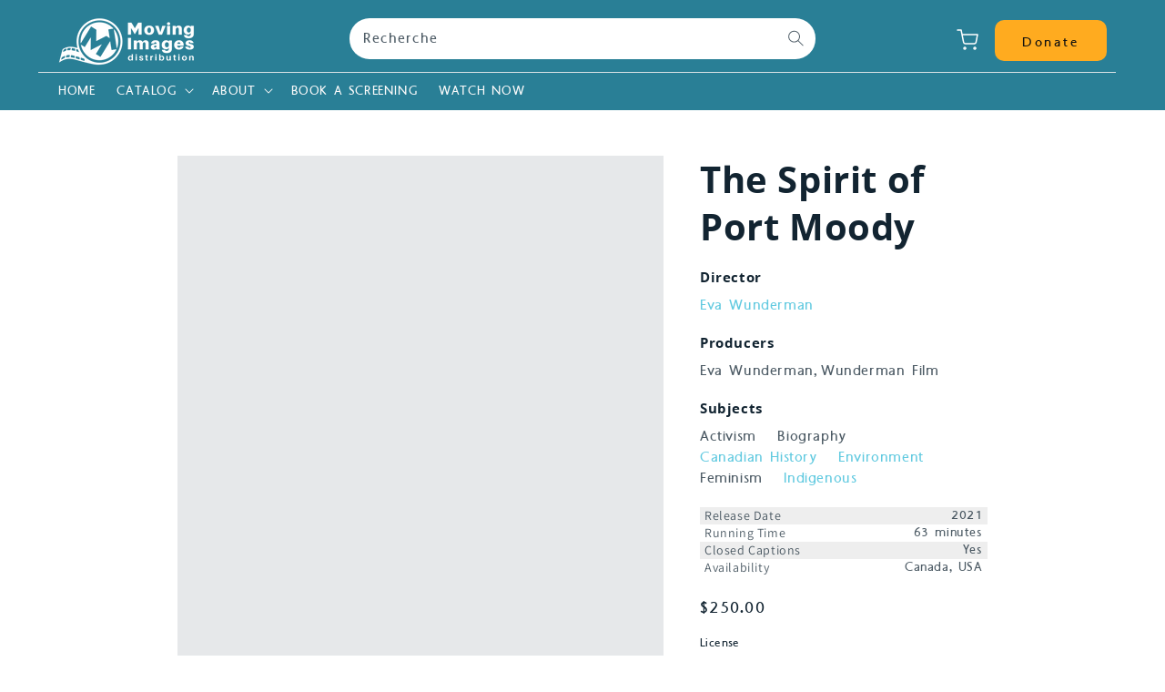

--- FILE ---
content_type: text/html; charset=utf-8
request_url: https://movingimages.ca/fr/products/the-spirit-of-port-moody
body_size: 30488
content:
<!doctype html>
<html class="no-js" lang="fr">
  <head>
    <meta charset="utf-8">
    <meta http-equiv="X-UA-Compatible" content="IE=edge">
    <meta name="viewport" content="width=device-width,initial-scale=1">
    <meta name="theme-color" content="">
    <link rel="canonical" href="https://movingimages.ca/fr/products/the-spirit-of-port-moody">
    <link rel="preconnect" href="https://cdn.shopify.com" crossorigin><link rel="icon" type="image/png" href="//movingimages.ca/cdn/shop/files/MID-Flavicon2024_32x32.svg?v=1761935172"><link rel="apple-touch-icon" href="//movingimages.ca/cdn/shop/files/MID-Flavicon2024_60x60.svg?v=1761935172">

    <link rel="apple-touch-icon" sizes="57x57" href="//movingimages.ca/cdn/shop/t/14/assets/apple-icon-57x57.png?v=141693498437269198661762214826"> 
    <link rel="apple-touch-icon" sizes="60x60" href="//movingimages.ca/cdn/shop/t/14/assets/apple-icon-60x60.png?v=59072356485415122401762214826">
    <link rel="apple-touch-icon" sizes="72x72" href="//movingimages.ca/cdn/shop/t/14/assets/apple-icon-72x72.png?v=15948242929200044511762214826">
    <link rel="apple-touch-icon" sizes="76x76" href="//movingimages.ca/cdn/shop/t/14/assets/apple-icon-76x76.png?v=93141206114071445741762214826">
    <link rel="apple-touch-icon" sizes="114x114" href="//movingimages.ca/cdn/shop/t/14/assets/apple-icon-114x114.png?v=165965222292101176841762214826">
    <link rel="apple-touch-icon" sizes="120x120" href="//movingimages.ca/cdn/shop/t/14/assets/apple-icon-120x120.png?v=141612828517476201111762214826">
    <link rel="apple-touch-icon" sizes="144x144" href="//movingimages.ca/cdn/shop/t/14/assets/apple-icon-144x144.png?v=70500827777692649911762214826">
    <link rel="apple-touch-icon" sizes="152x152" href="//movingimages.ca/cdn/shop/t/14/assets/apple-icon-152x152.png?v=34901650375331169021762214826">
    <link rel="apple-touch-icon" sizes="180x180" href="//movingimages.ca/cdn/shop/t/14/assets/apple-icon-180x.png?7304"> 
    
    <link rel="manifest" href="//movingimages.ca/cdn/shop/t/14/assets/manifest.json?v=48688734232515473281762196026">
    <meta name="msapplication-TileColor" content="#ffffff">
    <meta name="msapplication-TileImage" content="//movingimages.ca/cdn/shop/t/14/assets/ms-icon-144x144.png?v=70500827777692649911762214826">
    <meta name="theme-color" content="#ffffff"><link rel="preconnect" href="https://fonts.shopifycdn.com" crossorigin><title>The Spirit of Port Moody</title>

    
    <meta name="description" content="Dr. Mary Anne Cooper, lived through two world wars and two pandemics, she is the feisty senior darling of her west coast community of Port Moody. This extraordinary woman is active on social media and fights relentlessly at public meetings for local heritage preservation and environmental protection.">
    
    
    

<meta property="og:site_name" content="Moving Images Distribution">
<meta property="og:url" content="https://movingimages.ca/fr/products/the-spirit-of-port-moody">
<meta property="og:title" content="The Spirit of Port Moody">
<meta property="og:type" content="product">
<meta property="og:description" content="Dr. Mary Anne Cooper, lived through two world wars and two pandemics, she is the feisty senior darling of her west coast community of Port Moody. This extraordinary woman is active on social media and fights relentlessly at public meetings for local heritage preservation and environmental protection."><meta property="og:image" content="http://movingimages.ca/cdn/shop/products/5-min.png?v=1719518094">
  <meta property="og:image:secure_url" content="https://movingimages.ca/cdn/shop/products/5-min.png?v=1719518094">
  <meta property="og:image:width" content="700">
  <meta property="og:image:height" content="906"><meta property="og:price:amount" content="150.00">
  <meta property="og:price:currency" content="CAD"><meta name="twitter:site" content="@movingimagesds?lang=en"><meta name="twitter:card" content="summary_large_image">
<meta name="twitter:title" content="The Spirit of Port Moody">
<meta name="twitter:description" content="Dr. Mary Anne Cooper, lived through two world wars and two pandemics, she is the feisty senior darling of her west coast community of Port Moody. This extraordinary woman is active on social media and fights relentlessly at public meetings for local heritage preservation and environmental protection.">

    
    <script defer src="https://unpkg.com/alpinejs@3.2.3/dist/cdn.min.js"></script>

    <script src="//movingimages.ca/cdn/shop/t/14/assets/global.js?v=38084712689561475091762196026" defer="defer"></script>
    <script>window.performance && window.performance.mark && window.performance.mark('shopify.content_for_header.start');</script><meta name="facebook-domain-verification" content="84kwh8kykyx9pjmgly70scx1fdpybv">
<meta name="facebook-domain-verification" content="ri3f6vpee5j1yk3mli2bhtg9n3yzf5">
<meta name="google-site-verification" content="j38rcAAO02fma_cwHo4UB--Q8KOeekuqEQ608dQjW64">
<meta id="shopify-digital-wallet" name="shopify-digital-wallet" content="/58214777020/digital_wallets/dialog">
<meta name="shopify-checkout-api-token" content="3b4d69daec584444ca48f59fd6db8c4e">
<meta id="in-context-paypal-metadata" data-shop-id="58214777020" data-venmo-supported="false" data-environment="production" data-locale="fr_FR" data-paypal-v4="true" data-currency="CAD">
<link rel="alternate" hreflang="x-default" href="https://movingimages.ca/products/the-spirit-of-port-moody">
<link rel="alternate" hreflang="fr" href="https://movingimages.ca/fr/products/the-spirit-of-port-moody">
<link rel="alternate" type="application/json+oembed" href="https://movingimages.ca/fr/products/the-spirit-of-port-moody.oembed">
<script async="async" src="/checkouts/internal/preloads.js?locale=fr-CA"></script>
<link rel="preconnect" href="https://shop.app" crossorigin="anonymous">
<script async="async" src="https://shop.app/checkouts/internal/preloads.js?locale=fr-CA&shop_id=58214777020" crossorigin="anonymous"></script>
<script id="apple-pay-shop-capabilities" type="application/json">{"shopId":58214777020,"countryCode":"CA","currencyCode":"CAD","merchantCapabilities":["supports3DS"],"merchantId":"gid:\/\/shopify\/Shop\/58214777020","merchantName":"Moving Images Distribution","requiredBillingContactFields":["postalAddress","email"],"requiredShippingContactFields":["postalAddress","email"],"shippingType":"shipping","supportedNetworks":["visa","masterCard","amex","discover","interac","jcb"],"total":{"type":"pending","label":"Moving Images Distribution","amount":"1.00"},"shopifyPaymentsEnabled":true,"supportsSubscriptions":true}</script>
<script id="shopify-features" type="application/json">{"accessToken":"3b4d69daec584444ca48f59fd6db8c4e","betas":["rich-media-storefront-analytics"],"domain":"movingimages.ca","predictiveSearch":true,"shopId":58214777020,"locale":"fr"}</script>
<script>var Shopify = Shopify || {};
Shopify.shop = "movingimagesdistribution.myshopify.com";
Shopify.locale = "fr";
Shopify.currency = {"active":"CAD","rate":"1.0"};
Shopify.country = "CA";
Shopify.theme = {"name":"***DO NOT EDIT***","id":153159991524,"schema_name":"GDC Base Theme","schema_version":"1.0.0","theme_store_id":null,"role":"main"};
Shopify.theme.handle = "null";
Shopify.theme.style = {"id":null,"handle":null};
Shopify.cdnHost = "movingimages.ca/cdn";
Shopify.routes = Shopify.routes || {};
Shopify.routes.root = "/fr/";</script>
<script type="module">!function(o){(o.Shopify=o.Shopify||{}).modules=!0}(window);</script>
<script>!function(o){function n(){var o=[];function n(){o.push(Array.prototype.slice.apply(arguments))}return n.q=o,n}var t=o.Shopify=o.Shopify||{};t.loadFeatures=n(),t.autoloadFeatures=n()}(window);</script>
<script>
  window.ShopifyPay = window.ShopifyPay || {};
  window.ShopifyPay.apiHost = "shop.app\/pay";
  window.ShopifyPay.redirectState = null;
</script>
<script id="shop-js-analytics" type="application/json">{"pageType":"product"}</script>
<script defer="defer" async type="module" src="//movingimages.ca/cdn/shopifycloud/shop-js/modules/v2/client.init-shop-cart-sync_ChgkhDwU.fr.esm.js"></script>
<script defer="defer" async type="module" src="//movingimages.ca/cdn/shopifycloud/shop-js/modules/v2/chunk.common_BJcqwDuF.esm.js"></script>
<script type="module">
  await import("//movingimages.ca/cdn/shopifycloud/shop-js/modules/v2/client.init-shop-cart-sync_ChgkhDwU.fr.esm.js");
await import("//movingimages.ca/cdn/shopifycloud/shop-js/modules/v2/chunk.common_BJcqwDuF.esm.js");

  window.Shopify.SignInWithShop?.initShopCartSync?.({"fedCMEnabled":true,"windoidEnabled":true});

</script>
<script>
  window.Shopify = window.Shopify || {};
  if (!window.Shopify.featureAssets) window.Shopify.featureAssets = {};
  window.Shopify.featureAssets['shop-js'] = {"shop-cart-sync":["modules/v2/client.shop-cart-sync_D4o_5Ov_.fr.esm.js","modules/v2/chunk.common_BJcqwDuF.esm.js"],"init-fed-cm":["modules/v2/client.init-fed-cm_BPY0MiuD.fr.esm.js","modules/v2/chunk.common_BJcqwDuF.esm.js"],"init-shop-email-lookup-coordinator":["modules/v2/client.init-shop-email-lookup-coordinator_CDHycKYk.fr.esm.js","modules/v2/chunk.common_BJcqwDuF.esm.js"],"shop-cash-offers":["modules/v2/client.shop-cash-offers_NQsrJJFl.fr.esm.js","modules/v2/chunk.common_BJcqwDuF.esm.js","modules/v2/chunk.modal_Cjxu_1fo.esm.js"],"init-shop-cart-sync":["modules/v2/client.init-shop-cart-sync_ChgkhDwU.fr.esm.js","modules/v2/chunk.common_BJcqwDuF.esm.js"],"init-windoid":["modules/v2/client.init-windoid_Cm8_3XkW.fr.esm.js","modules/v2/chunk.common_BJcqwDuF.esm.js"],"shop-toast-manager":["modules/v2/client.shop-toast-manager_PCb2cpdP.fr.esm.js","modules/v2/chunk.common_BJcqwDuF.esm.js"],"pay-button":["modules/v2/client.pay-button_4LiCA2qV.fr.esm.js","modules/v2/chunk.common_BJcqwDuF.esm.js"],"shop-button":["modules/v2/client.shop-button_GeIwBG5B.fr.esm.js","modules/v2/chunk.common_BJcqwDuF.esm.js"],"shop-login-button":["modules/v2/client.shop-login-button_CUrU_OLp.fr.esm.js","modules/v2/chunk.common_BJcqwDuF.esm.js","modules/v2/chunk.modal_Cjxu_1fo.esm.js"],"avatar":["modules/v2/client.avatar_BTnouDA3.fr.esm.js"],"shop-follow-button":["modules/v2/client.shop-follow-button_su6NTC-j.fr.esm.js","modules/v2/chunk.common_BJcqwDuF.esm.js","modules/v2/chunk.modal_Cjxu_1fo.esm.js"],"init-customer-accounts-sign-up":["modules/v2/client.init-customer-accounts-sign-up_DcRbvCo_.fr.esm.js","modules/v2/client.shop-login-button_CUrU_OLp.fr.esm.js","modules/v2/chunk.common_BJcqwDuF.esm.js","modules/v2/chunk.modal_Cjxu_1fo.esm.js"],"init-shop-for-new-customer-accounts":["modules/v2/client.init-shop-for-new-customer-accounts_B_arnwTM.fr.esm.js","modules/v2/client.shop-login-button_CUrU_OLp.fr.esm.js","modules/v2/chunk.common_BJcqwDuF.esm.js","modules/v2/chunk.modal_Cjxu_1fo.esm.js"],"init-customer-accounts":["modules/v2/client.init-customer-accounts_DeviBYnH.fr.esm.js","modules/v2/client.shop-login-button_CUrU_OLp.fr.esm.js","modules/v2/chunk.common_BJcqwDuF.esm.js","modules/v2/chunk.modal_Cjxu_1fo.esm.js"],"checkout-modal":["modules/v2/client.checkout-modal_CLohB8EO.fr.esm.js","modules/v2/chunk.common_BJcqwDuF.esm.js","modules/v2/chunk.modal_Cjxu_1fo.esm.js"],"lead-capture":["modules/v2/client.lead-capture_CsJGJY_m.fr.esm.js","modules/v2/chunk.common_BJcqwDuF.esm.js","modules/v2/chunk.modal_Cjxu_1fo.esm.js"],"shop-login":["modules/v2/client.shop-login_gLzDdfIx.fr.esm.js","modules/v2/chunk.common_BJcqwDuF.esm.js","modules/v2/chunk.modal_Cjxu_1fo.esm.js"],"payment-terms":["modules/v2/client.payment-terms_DZ7f6SjO.fr.esm.js","modules/v2/chunk.common_BJcqwDuF.esm.js","modules/v2/chunk.modal_Cjxu_1fo.esm.js"]};
</script>
<script id="__st">var __st={"a":58214777020,"offset":-28800,"reqid":"7ec24262-1d1e-46ce-8079-835f2cb92278-1764211642","pageurl":"movingimages.ca\/fr\/products\/the-spirit-of-port-moody","u":"94405b8ab206","p":"product","rtyp":"product","rid":7946220470500};</script>
<script>window.ShopifyPaypalV4VisibilityTracking = true;</script>
<script id="captcha-bootstrap">!function(){'use strict';const t='contact',e='account',n='new_comment',o=[[t,t],['blogs',n],['comments',n],[t,'customer']],c=[[e,'customer_login'],[e,'guest_login'],[e,'recover_customer_password'],[e,'create_customer']],r=t=>t.map((([t,e])=>`form[action*='/${t}']:not([data-nocaptcha='true']) input[name='form_type'][value='${e}']`)).join(','),a=t=>()=>t?[...document.querySelectorAll(t)].map((t=>t.form)):[];function s(){const t=[...o],e=r(t);return a(e)}const i='password',u='form_key',d=['recaptcha-v3-token','g-recaptcha-response','h-captcha-response',i],f=()=>{try{return window.sessionStorage}catch{return}},m='__shopify_v',_=t=>t.elements[u];function p(t,e,n=!1){try{const o=window.sessionStorage,c=JSON.parse(o.getItem(e)),{data:r}=function(t){const{data:e,action:n}=t;return t[m]||n?{data:e,action:n}:{data:t,action:n}}(c);for(const[e,n]of Object.entries(r))t.elements[e]&&(t.elements[e].value=n);n&&o.removeItem(e)}catch(o){console.error('form repopulation failed',{error:o})}}const l='form_type',E='cptcha';function T(t){t.dataset[E]=!0}const w=window,h=w.document,L='Shopify',v='ce_forms',y='captcha';let A=!1;((t,e)=>{const n=(g='f06e6c50-85a8-45c8-87d0-21a2b65856fe',I='https://cdn.shopify.com/shopifycloud/storefront-forms-hcaptcha/ce_storefront_forms_captcha_hcaptcha.v1.5.2.iife.js',D={infoText:'Protégé par hCaptcha',privacyText:'Confidentialité',termsText:'Conditions'},(t,e,n)=>{const o=w[L][v],c=o.bindForm;if(c)return c(t,g,e,D).then(n);var r;o.q.push([[t,g,e,D],n]),r=I,A||(h.body.append(Object.assign(h.createElement('script'),{id:'captcha-provider',async:!0,src:r})),A=!0)});var g,I,D;w[L]=w[L]||{},w[L][v]=w[L][v]||{},w[L][v].q=[],w[L][y]=w[L][y]||{},w[L][y].protect=function(t,e){n(t,void 0,e),T(t)},Object.freeze(w[L][y]),function(t,e,n,w,h,L){const[v,y,A,g]=function(t,e,n){const i=e?o:[],u=t?c:[],d=[...i,...u],f=r(d),m=r(i),_=r(d.filter((([t,e])=>n.includes(e))));return[a(f),a(m),a(_),s()]}(w,h,L),I=t=>{const e=t.target;return e instanceof HTMLFormElement?e:e&&e.form},D=t=>v().includes(t);t.addEventListener('submit',(t=>{const e=I(t);if(!e)return;const n=D(e)&&!e.dataset.hcaptchaBound&&!e.dataset.recaptchaBound,o=_(e),c=g().includes(e)&&(!o||!o.value);(n||c)&&t.preventDefault(),c&&!n&&(function(t){try{if(!f())return;!function(t){const e=f();if(!e)return;const n=_(t);if(!n)return;const o=n.value;o&&e.removeItem(o)}(t);const e=Array.from(Array(32),(()=>Math.random().toString(36)[2])).join('');!function(t,e){_(t)||t.append(Object.assign(document.createElement('input'),{type:'hidden',name:u})),t.elements[u].value=e}(t,e),function(t,e){const n=f();if(!n)return;const o=[...t.querySelectorAll(`input[type='${i}']`)].map((({name:t})=>t)),c=[...d,...o],r={};for(const[a,s]of new FormData(t).entries())c.includes(a)||(r[a]=s);n.setItem(e,JSON.stringify({[m]:1,action:t.action,data:r}))}(t,e)}catch(e){console.error('failed to persist form',e)}}(e),e.submit())}));const S=(t,e)=>{t&&!t.dataset[E]&&(n(t,e.some((e=>e===t))),T(t))};for(const o of['focusin','change'])t.addEventListener(o,(t=>{const e=I(t);D(e)&&S(e,y())}));const B=e.get('form_key'),M=e.get(l),P=B&&M;t.addEventListener('DOMContentLoaded',(()=>{const t=y();if(P)for(const e of t)e.elements[l].value===M&&p(e,B);[...new Set([...A(),...v().filter((t=>'true'===t.dataset.shopifyCaptcha))])].forEach((e=>S(e,t)))}))}(h,new URLSearchParams(w.location.search),n,t,e,['guest_login'])})(!0,!0)}();</script>
<script integrity="sha256-52AcMU7V7pcBOXWImdc/TAGTFKeNjmkeM1Pvks/DTgc=" data-source-attribution="shopify.loadfeatures" defer="defer" src="//movingimages.ca/cdn/shopifycloud/storefront/assets/storefront/load_feature-81c60534.js" crossorigin="anonymous"></script>
<script crossorigin="anonymous" defer="defer" src="//movingimages.ca/cdn/shopifycloud/storefront/assets/shopify_pay/storefront-65b4c6d7.js?v=20250812"></script>
<script data-source-attribution="shopify.dynamic_checkout.dynamic.init">var Shopify=Shopify||{};Shopify.PaymentButton=Shopify.PaymentButton||{isStorefrontPortableWallets:!0,init:function(){window.Shopify.PaymentButton.init=function(){};var t=document.createElement("script");t.src="https://movingimages.ca/cdn/shopifycloud/portable-wallets/latest/portable-wallets.fr.js",t.type="module",document.head.appendChild(t)}};
</script>
<script data-source-attribution="shopify.dynamic_checkout.buyer_consent">
  function portableWalletsHideBuyerConsent(e){var t=document.getElementById("shopify-buyer-consent"),n=document.getElementById("shopify-subscription-policy-button");t&&n&&(t.classList.add("hidden"),t.setAttribute("aria-hidden","true"),n.removeEventListener("click",e))}function portableWalletsShowBuyerConsent(e){var t=document.getElementById("shopify-buyer-consent"),n=document.getElementById("shopify-subscription-policy-button");t&&n&&(t.classList.remove("hidden"),t.removeAttribute("aria-hidden"),n.addEventListener("click",e))}window.Shopify?.PaymentButton&&(window.Shopify.PaymentButton.hideBuyerConsent=portableWalletsHideBuyerConsent,window.Shopify.PaymentButton.showBuyerConsent=portableWalletsShowBuyerConsent);
</script>
<script data-source-attribution="shopify.dynamic_checkout.cart.bootstrap">document.addEventListener("DOMContentLoaded",(function(){function t(){return document.querySelector("shopify-accelerated-checkout-cart, shopify-accelerated-checkout")}if(t())Shopify.PaymentButton.init();else{new MutationObserver((function(e,n){t()&&(Shopify.PaymentButton.init(),n.disconnect())})).observe(document.body,{childList:!0,subtree:!0})}}));
</script>
<script id='scb4127' type='text/javascript' async='' src='https://movingimages.ca/cdn/shopifycloud/privacy-banner/storefront-banner.js'></script><link id="shopify-accelerated-checkout-styles" rel="stylesheet" media="screen" href="https://movingimages.ca/cdn/shopifycloud/portable-wallets/latest/accelerated-checkout-backwards-compat.css" crossorigin="anonymous">
<style id="shopify-accelerated-checkout-cart">
        #shopify-buyer-consent {
  margin-top: 1em;
  display: inline-block;
  width: 100%;
}

#shopify-buyer-consent.hidden {
  display: none;
}

#shopify-subscription-policy-button {
  background: none;
  border: none;
  padding: 0;
  text-decoration: underline;
  font-size: inherit;
  cursor: pointer;
}

#shopify-subscription-policy-button::before {
  box-shadow: none;
}

      </style>
<script id="sections-script" data-sections="main-product-film,product-recommendations,header,footer-custom" defer="defer" src="//movingimages.ca/cdn/shop/t/14/compiled_assets/scripts.js?7304"></script>
<script>window.performance && window.performance.mark && window.performance.mark('shopify.content_for_header.end');</script>


      
    <style data-shopify>

      @font-face {
  font-family: Assistant;
  font-weight: 400;
  font-style: normal;
  font-display: swap;
  src: url("//movingimages.ca/cdn/fonts/assistant/assistant_n4.9120912a469cad1cc292572851508ca49d12e768.woff2") format("woff2"),
       url("//movingimages.ca/cdn/fonts/assistant/assistant_n4.6e9875ce64e0fefcd3f4446b7ec9036b3ddd2985.woff") format("woff");
}

      @font-face {
  font-family: Assistant;
  font-weight: 700;
  font-style: normal;
  font-display: swap;
  src: url("//movingimages.ca/cdn/fonts/assistant/assistant_n7.bf44452348ec8b8efa3aa3068825305886b1c83c.woff2") format("woff2"),
       url("//movingimages.ca/cdn/fonts/assistant/assistant_n7.0c887fee83f6b3bda822f1150b912c72da0f7b64.woff") format("woff");
}

      
      
      @font-face {
  font-family: Montserrat;
  font-weight: 700;
  font-style: normal;
  font-display: swap;
  src: url("//movingimages.ca/cdn/fonts/montserrat/montserrat_n7.3c434e22befd5c18a6b4afadb1e3d77c128c7939.woff2") format("woff2"),
       url("//movingimages.ca/cdn/fonts/montserrat/montserrat_n7.5d9fa6e2cae713c8fb539a9876489d86207fe957.woff") format("woff");
}

      
      
      :root {
        --font-body-family: Assistant, sans-serif;
        --font-body-style: normal;
        --font-body-weight: 400;
        
        --font-heading-family: Montserrat, sans-serif;
        --font-heading-style: normal;
        --font-heading-weight: 700;
        
        --color-base-text: #122431;
        --color-base-text-rgb: 18, 36, 49;
        --color-base-background-1: #fff;
        --color-base-background-1-rgb: 255, 255, 255;
        --color-base-background-2: #e1f7fa;
        --color-base-background-2-rgb: 225, 247, 250;
        --color-base-solid-button-labels: #FFFFFF;
        --color-base-solid-button-labels-rgb: 255, 255, 255;
        --color-base-outline-button-labels: #62cae0;
        --color-base-outline-button-labels-rgb: 98, 202, 224;
        --color-base-accent-1: #297f96;
        --color-base-accent-1-rgb: 41, 127, 150;
        --color-base-accent-2: #e1f7fa;
        --color-base-accent-2-rgb: 225, 247, 250;
        
        
          --button-radius: 10px;
        

        

        
          --input-radius: 10px;
        

        

      }
      
      *,
      *::before,
      *::after {
        box-sizing: inherit;
      }
      
      html {
        box-sizing: border-box;
        font-size: 62.5%;
        height: 100%;
      }

      body {
        display: grid;
        grid-template-rows: auto auto 1fr auto;
        grid-template-columns: 100%;
        min-height: 100%;
        margin: 0;
        font-size: 1.5rem;
        letter-spacing: 0.06rem;
        line-height: 1.4;
        font-family: var(--font-body-family);
        font-style: var(--font-body-style);
        font-weight: var(--font-body-weight);
      }

      @media screen and (min-width: 750px) {
        body {
          font-size: 1.6rem;
        }
      }
    </style>

    <link href="//movingimages.ca/cdn/shop/t/14/assets/base.css?v=150114041970124419481764182115" rel="stylesheet" type="text/css" media="all" />
    <link href="//movingimages.ca/cdn/shop/t/14/assets/gdc-custom.css?v=106352326066958440701762196025" rel="stylesheet" type="text/css" media="all" />
<link rel="preload" as="font" href="//movingimages.ca/cdn/fonts/assistant/assistant_n4.9120912a469cad1cc292572851508ca49d12e768.woff2" type="font/woff2" crossorigin><link rel="preload" as="font" href="//movingimages.ca/cdn/fonts/montserrat/montserrat_n7.3c434e22befd5c18a6b4afadb1e3d77c128c7939.woff2" type="font/woff2" crossorigin><script>document.documentElement.className = document.documentElement.className.replace('no-js', 'js');</script>






<!-- BEGIN app block: shopify://apps/pagefly-page-builder/blocks/app-embed/83e179f7-59a0-4589-8c66-c0dddf959200 -->

<!-- BEGIN app snippet: pagefly-cro-ab-testing-main -->







<script>
  ;(function () {
    const url = new URL(window.location)
    const viewParam = url.searchParams.get('view')
    if (viewParam && viewParam.includes('variant-pf-')) {
      url.searchParams.set('pf_v', viewParam)
      url.searchParams.delete('view')
      window.history.replaceState({}, '', url)
    }
  })()
</script>



<script type='module'>
  
  window.PAGEFLY_CRO = window.PAGEFLY_CRO || {}

  window.PAGEFLY_CRO['data_debug'] = {
    original_template_suffix: "film",
    allow_ab_test: false,
    ab_test_start_time: 0,
    ab_test_end_time: 0,
    today_date_time: 1764211642000,
  }
  window.PAGEFLY_CRO['GA4'] = { enabled: false}
</script>

<!-- END app snippet -->








  <script src='https://cdn.shopify.com/extensions/019ab8b7-b405-72b9-87ae-0de484e56781/pagefly-page-builder-200/assets/pagefly-helper.js' defer='defer'></script>

  <script src='https://cdn.shopify.com/extensions/019ab8b7-b405-72b9-87ae-0de484e56781/pagefly-page-builder-200/assets/pagefly-general-helper.js' defer='defer'></script>

  <script src='https://cdn.shopify.com/extensions/019ab8b7-b405-72b9-87ae-0de484e56781/pagefly-page-builder-200/assets/pagefly-snap-slider.js' defer='defer'></script>

  <script src='https://cdn.shopify.com/extensions/019ab8b7-b405-72b9-87ae-0de484e56781/pagefly-page-builder-200/assets/pagefly-slideshow-v3.js' defer='defer'></script>

  <script src='https://cdn.shopify.com/extensions/019ab8b7-b405-72b9-87ae-0de484e56781/pagefly-page-builder-200/assets/pagefly-slideshow-v4.js' defer='defer'></script>

  <script src='https://cdn.shopify.com/extensions/019ab8b7-b405-72b9-87ae-0de484e56781/pagefly-page-builder-200/assets/pagefly-glider.js' defer='defer'></script>

  <script src='https://cdn.shopify.com/extensions/019ab8b7-b405-72b9-87ae-0de484e56781/pagefly-page-builder-200/assets/pagefly-slideshow-v1-v2.js' defer='defer'></script>

  <script src='https://cdn.shopify.com/extensions/019ab8b7-b405-72b9-87ae-0de484e56781/pagefly-page-builder-200/assets/pagefly-product-media.js' defer='defer'></script>

  <script src='https://cdn.shopify.com/extensions/019ab8b7-b405-72b9-87ae-0de484e56781/pagefly-page-builder-200/assets/pagefly-product.js' defer='defer'></script>


<script id='pagefly-helper-data' type='application/json'>
  {
    "page_optimization": {
      "assets_prefetching": false
    },
    "elements_asset_mapper": {
      "Accordion": "https://cdn.shopify.com/extensions/019ab8b7-b405-72b9-87ae-0de484e56781/pagefly-page-builder-200/assets/pagefly-accordion.js",
      "Accordion3": "https://cdn.shopify.com/extensions/019ab8b7-b405-72b9-87ae-0de484e56781/pagefly-page-builder-200/assets/pagefly-accordion3.js",
      "CountDown": "https://cdn.shopify.com/extensions/019ab8b7-b405-72b9-87ae-0de484e56781/pagefly-page-builder-200/assets/pagefly-countdown.js",
      "GMap1": "https://cdn.shopify.com/extensions/019ab8b7-b405-72b9-87ae-0de484e56781/pagefly-page-builder-200/assets/pagefly-gmap.js",
      "GMap2": "https://cdn.shopify.com/extensions/019ab8b7-b405-72b9-87ae-0de484e56781/pagefly-page-builder-200/assets/pagefly-gmap.js",
      "GMapBasicV2": "https://cdn.shopify.com/extensions/019ab8b7-b405-72b9-87ae-0de484e56781/pagefly-page-builder-200/assets/pagefly-gmap.js",
      "GMapAdvancedV2": "https://cdn.shopify.com/extensions/019ab8b7-b405-72b9-87ae-0de484e56781/pagefly-page-builder-200/assets/pagefly-gmap.js",
      "HTML.Video": "https://cdn.shopify.com/extensions/019ab8b7-b405-72b9-87ae-0de484e56781/pagefly-page-builder-200/assets/pagefly-htmlvideo.js",
      "HTML.Video2": "https://cdn.shopify.com/extensions/019ab8b7-b405-72b9-87ae-0de484e56781/pagefly-page-builder-200/assets/pagefly-htmlvideo2.js",
      "HTML.Video3": "https://cdn.shopify.com/extensions/019ab8b7-b405-72b9-87ae-0de484e56781/pagefly-page-builder-200/assets/pagefly-htmlvideo2.js",
      "BackgroundVideo": "https://cdn.shopify.com/extensions/019ab8b7-b405-72b9-87ae-0de484e56781/pagefly-page-builder-200/assets/pagefly-htmlvideo2.js",
      "Instagram": "https://cdn.shopify.com/extensions/019ab8b7-b405-72b9-87ae-0de484e56781/pagefly-page-builder-200/assets/pagefly-instagram.js",
      "Instagram2": "https://cdn.shopify.com/extensions/019ab8b7-b405-72b9-87ae-0de484e56781/pagefly-page-builder-200/assets/pagefly-instagram.js",
      "Insta3": "https://cdn.shopify.com/extensions/019ab8b7-b405-72b9-87ae-0de484e56781/pagefly-page-builder-200/assets/pagefly-instagram3.js",
      "Tabs": "https://cdn.shopify.com/extensions/019ab8b7-b405-72b9-87ae-0de484e56781/pagefly-page-builder-200/assets/pagefly-tab.js",
      "Tabs3": "https://cdn.shopify.com/extensions/019ab8b7-b405-72b9-87ae-0de484e56781/pagefly-page-builder-200/assets/pagefly-tab3.js",
      "ProductBox": "https://cdn.shopify.com/extensions/019ab8b7-b405-72b9-87ae-0de484e56781/pagefly-page-builder-200/assets/pagefly-cart.js",
      "FBPageBox2": "https://cdn.shopify.com/extensions/019ab8b7-b405-72b9-87ae-0de484e56781/pagefly-page-builder-200/assets/pagefly-facebook.js",
      "FBLikeButton2": "https://cdn.shopify.com/extensions/019ab8b7-b405-72b9-87ae-0de484e56781/pagefly-page-builder-200/assets/pagefly-facebook.js",
      "TwitterFeed2": "https://cdn.shopify.com/extensions/019ab8b7-b405-72b9-87ae-0de484e56781/pagefly-page-builder-200/assets/pagefly-twitter.js",
      "Paragraph4": "https://cdn.shopify.com/extensions/019ab8b7-b405-72b9-87ae-0de484e56781/pagefly-page-builder-200/assets/pagefly-paragraph4.js",

      "AliReviews": "https://cdn.shopify.com/extensions/019ab8b7-b405-72b9-87ae-0de484e56781/pagefly-page-builder-200/assets/pagefly-3rd-elements.js",
      "BackInStock": "https://cdn.shopify.com/extensions/019ab8b7-b405-72b9-87ae-0de484e56781/pagefly-page-builder-200/assets/pagefly-3rd-elements.js",
      "GloboBackInStock": "https://cdn.shopify.com/extensions/019ab8b7-b405-72b9-87ae-0de484e56781/pagefly-page-builder-200/assets/pagefly-3rd-elements.js",
      "GrowaveWishlist": "https://cdn.shopify.com/extensions/019ab8b7-b405-72b9-87ae-0de484e56781/pagefly-page-builder-200/assets/pagefly-3rd-elements.js",
      "InfiniteOptionsShopPad": "https://cdn.shopify.com/extensions/019ab8b7-b405-72b9-87ae-0de484e56781/pagefly-page-builder-200/assets/pagefly-3rd-elements.js",
      "InkybayProductPersonalizer": "https://cdn.shopify.com/extensions/019ab8b7-b405-72b9-87ae-0de484e56781/pagefly-page-builder-200/assets/pagefly-3rd-elements.js",
      "LimeSpot": "https://cdn.shopify.com/extensions/019ab8b7-b405-72b9-87ae-0de484e56781/pagefly-page-builder-200/assets/pagefly-3rd-elements.js",
      "Loox": "https://cdn.shopify.com/extensions/019ab8b7-b405-72b9-87ae-0de484e56781/pagefly-page-builder-200/assets/pagefly-3rd-elements.js",
      "Opinew": "https://cdn.shopify.com/extensions/019ab8b7-b405-72b9-87ae-0de484e56781/pagefly-page-builder-200/assets/pagefly-3rd-elements.js",
      "Powr": "https://cdn.shopify.com/extensions/019ab8b7-b405-72b9-87ae-0de484e56781/pagefly-page-builder-200/assets/pagefly-3rd-elements.js",
      "ProductReviews": "https://cdn.shopify.com/extensions/019ab8b7-b405-72b9-87ae-0de484e56781/pagefly-page-builder-200/assets/pagefly-3rd-elements.js",
      "PushOwl": "https://cdn.shopify.com/extensions/019ab8b7-b405-72b9-87ae-0de484e56781/pagefly-page-builder-200/assets/pagefly-3rd-elements.js",
      "ReCharge": "https://cdn.shopify.com/extensions/019ab8b7-b405-72b9-87ae-0de484e56781/pagefly-page-builder-200/assets/pagefly-3rd-elements.js",
      "Rivyo": "https://cdn.shopify.com/extensions/019ab8b7-b405-72b9-87ae-0de484e56781/pagefly-page-builder-200/assets/pagefly-3rd-elements.js",
      "TrackingMore": "https://cdn.shopify.com/extensions/019ab8b7-b405-72b9-87ae-0de484e56781/pagefly-page-builder-200/assets/pagefly-3rd-elements.js",
      "Vitals": "https://cdn.shopify.com/extensions/019ab8b7-b405-72b9-87ae-0de484e56781/pagefly-page-builder-200/assets/pagefly-3rd-elements.js",
      "Wiser": "https://cdn.shopify.com/extensions/019ab8b7-b405-72b9-87ae-0de484e56781/pagefly-page-builder-200/assets/pagefly-3rd-elements.js"
    },
    "custom_elements_mapper": {
      "pf-click-action-element": "https://cdn.shopify.com/extensions/019ab8b7-b405-72b9-87ae-0de484e56781/pagefly-page-builder-200/assets/pagefly-click-action-element.js",
      "pf-dialog-element": "https://cdn.shopify.com/extensions/019ab8b7-b405-72b9-87ae-0de484e56781/pagefly-page-builder-200/assets/pagefly-dialog-element.js"
    }
  }
</script>


<!-- END app block --><link href="https://monorail-edge.shopifysvc.com" rel="dns-prefetch">
<script>(function(){if ("sendBeacon" in navigator && "performance" in window) {try {var session_token_from_headers = performance.getEntriesByType('navigation')[0].serverTiming.find(x => x.name == '_s').description;} catch {var session_token_from_headers = undefined;}var session_cookie_matches = document.cookie.match(/_shopify_s=([^;]*)/);var session_token_from_cookie = session_cookie_matches && session_cookie_matches.length === 2 ? session_cookie_matches[1] : "";var session_token = session_token_from_headers || session_token_from_cookie || "";function handle_abandonment_event(e) {var entries = performance.getEntries().filter(function(entry) {return /monorail-edge.shopifysvc.com/.test(entry.name);});if (!window.abandonment_tracked && entries.length === 0) {window.abandonment_tracked = true;var currentMs = Date.now();var navigation_start = performance.timing.navigationStart;var payload = {shop_id: 58214777020,url: window.location.href,navigation_start,duration: currentMs - navigation_start,session_token,page_type: "product"};window.navigator.sendBeacon("https://monorail-edge.shopifysvc.com/v1/produce", JSON.stringify({schema_id: "online_store_buyer_site_abandonment/1.1",payload: payload,metadata: {event_created_at_ms: currentMs,event_sent_at_ms: currentMs}}));}}window.addEventListener('pagehide', handle_abandonment_event);}}());</script>
<script id="web-pixels-manager-setup">(function e(e,d,r,n,o){if(void 0===o&&(o={}),!Boolean(null===(a=null===(i=window.Shopify)||void 0===i?void 0:i.analytics)||void 0===a?void 0:a.replayQueue)){var i,a;window.Shopify=window.Shopify||{};var t=window.Shopify;t.analytics=t.analytics||{};var s=t.analytics;s.replayQueue=[],s.publish=function(e,d,r){return s.replayQueue.push([e,d,r]),!0};try{self.performance.mark("wpm:start")}catch(e){}var l=function(){var e={modern:/Edge?\/(1{2}[4-9]|1[2-9]\d|[2-9]\d{2}|\d{4,})\.\d+(\.\d+|)|Firefox\/(1{2}[4-9]|1[2-9]\d|[2-9]\d{2}|\d{4,})\.\d+(\.\d+|)|Chrom(ium|e)\/(9{2}|\d{3,})\.\d+(\.\d+|)|(Maci|X1{2}).+ Version\/(15\.\d+|(1[6-9]|[2-9]\d|\d{3,})\.\d+)([,.]\d+|)( \(\w+\)|)( Mobile\/\w+|) Safari\/|Chrome.+OPR\/(9{2}|\d{3,})\.\d+\.\d+|(CPU[ +]OS|iPhone[ +]OS|CPU[ +]iPhone|CPU IPhone OS|CPU iPad OS)[ +]+(15[._]\d+|(1[6-9]|[2-9]\d|\d{3,})[._]\d+)([._]\d+|)|Android:?[ /-](13[3-9]|1[4-9]\d|[2-9]\d{2}|\d{4,})(\.\d+|)(\.\d+|)|Android.+Firefox\/(13[5-9]|1[4-9]\d|[2-9]\d{2}|\d{4,})\.\d+(\.\d+|)|Android.+Chrom(ium|e)\/(13[3-9]|1[4-9]\d|[2-9]\d{2}|\d{4,})\.\d+(\.\d+|)|SamsungBrowser\/([2-9]\d|\d{3,})\.\d+/,legacy:/Edge?\/(1[6-9]|[2-9]\d|\d{3,})\.\d+(\.\d+|)|Firefox\/(5[4-9]|[6-9]\d|\d{3,})\.\d+(\.\d+|)|Chrom(ium|e)\/(5[1-9]|[6-9]\d|\d{3,})\.\d+(\.\d+|)([\d.]+$|.*Safari\/(?![\d.]+ Edge\/[\d.]+$))|(Maci|X1{2}).+ Version\/(10\.\d+|(1[1-9]|[2-9]\d|\d{3,})\.\d+)([,.]\d+|)( \(\w+\)|)( Mobile\/\w+|) Safari\/|Chrome.+OPR\/(3[89]|[4-9]\d|\d{3,})\.\d+\.\d+|(CPU[ +]OS|iPhone[ +]OS|CPU[ +]iPhone|CPU IPhone OS|CPU iPad OS)[ +]+(10[._]\d+|(1[1-9]|[2-9]\d|\d{3,})[._]\d+)([._]\d+|)|Android:?[ /-](13[3-9]|1[4-9]\d|[2-9]\d{2}|\d{4,})(\.\d+|)(\.\d+|)|Mobile Safari.+OPR\/([89]\d|\d{3,})\.\d+\.\d+|Android.+Firefox\/(13[5-9]|1[4-9]\d|[2-9]\d{2}|\d{4,})\.\d+(\.\d+|)|Android.+Chrom(ium|e)\/(13[3-9]|1[4-9]\d|[2-9]\d{2}|\d{4,})\.\d+(\.\d+|)|Android.+(UC? ?Browser|UCWEB|U3)[ /]?(15\.([5-9]|\d{2,})|(1[6-9]|[2-9]\d|\d{3,})\.\d+)\.\d+|SamsungBrowser\/(5\.\d+|([6-9]|\d{2,})\.\d+)|Android.+MQ{2}Browser\/(14(\.(9|\d{2,})|)|(1[5-9]|[2-9]\d|\d{3,})(\.\d+|))(\.\d+|)|K[Aa][Ii]OS\/(3\.\d+|([4-9]|\d{2,})\.\d+)(\.\d+|)/},d=e.modern,r=e.legacy,n=navigator.userAgent;return n.match(d)?"modern":n.match(r)?"legacy":"unknown"}(),u="modern"===l?"modern":"legacy",c=(null!=n?n:{modern:"",legacy:""})[u],f=function(e){return[e.baseUrl,"/wpm","/b",e.hashVersion,"modern"===e.buildTarget?"m":"l",".js"].join("")}({baseUrl:d,hashVersion:r,buildTarget:u}),m=function(e){var d=e.version,r=e.bundleTarget,n=e.surface,o=e.pageUrl,i=e.monorailEndpoint;return{emit:function(e){var a=e.status,t=e.errorMsg,s=(new Date).getTime(),l=JSON.stringify({metadata:{event_sent_at_ms:s},events:[{schema_id:"web_pixels_manager_load/3.1",payload:{version:d,bundle_target:r,page_url:o,status:a,surface:n,error_msg:t},metadata:{event_created_at_ms:s}}]});if(!i)return console&&console.warn&&console.warn("[Web Pixels Manager] No Monorail endpoint provided, skipping logging."),!1;try{return self.navigator.sendBeacon.bind(self.navigator)(i,l)}catch(e){}var u=new XMLHttpRequest;try{return u.open("POST",i,!0),u.setRequestHeader("Content-Type","text/plain"),u.send(l),!0}catch(e){return console&&console.warn&&console.warn("[Web Pixels Manager] Got an unhandled error while logging to Monorail."),!1}}}}({version:r,bundleTarget:l,surface:e.surface,pageUrl:self.location.href,monorailEndpoint:e.monorailEndpoint});try{o.browserTarget=l,function(e){var d=e.src,r=e.async,n=void 0===r||r,o=e.onload,i=e.onerror,a=e.sri,t=e.scriptDataAttributes,s=void 0===t?{}:t,l=document.createElement("script"),u=document.querySelector("head"),c=document.querySelector("body");if(l.async=n,l.src=d,a&&(l.integrity=a,l.crossOrigin="anonymous"),s)for(var f in s)if(Object.prototype.hasOwnProperty.call(s,f))try{l.dataset[f]=s[f]}catch(e){}if(o&&l.addEventListener("load",o),i&&l.addEventListener("error",i),u)u.appendChild(l);else{if(!c)throw new Error("Did not find a head or body element to append the script");c.appendChild(l)}}({src:f,async:!0,onload:function(){if(!function(){var e,d;return Boolean(null===(d=null===(e=window.Shopify)||void 0===e?void 0:e.analytics)||void 0===d?void 0:d.initialized)}()){var d=window.webPixelsManager.init(e)||void 0;if(d){var r=window.Shopify.analytics;r.replayQueue.forEach((function(e){var r=e[0],n=e[1],o=e[2];d.publishCustomEvent(r,n,o)})),r.replayQueue=[],r.publish=d.publishCustomEvent,r.visitor=d.visitor,r.initialized=!0}}},onerror:function(){return m.emit({status:"failed",errorMsg:"".concat(f," has failed to load")})},sri:function(e){var d=/^sha384-[A-Za-z0-9+/=]+$/;return"string"==typeof e&&d.test(e)}(c)?c:"",scriptDataAttributes:o}),m.emit({status:"loading"})}catch(e){m.emit({status:"failed",errorMsg:(null==e?void 0:e.message)||"Unknown error"})}}})({shopId: 58214777020,storefrontBaseUrl: "https://movingimages.ca",extensionsBaseUrl: "https://extensions.shopifycdn.com/cdn/shopifycloud/web-pixels-manager",monorailEndpoint: "https://monorail-edge.shopifysvc.com/unstable/produce_batch",surface: "storefront-renderer",enabledBetaFlags: ["2dca8a86"],webPixelsConfigList: [{"id":"399573220","configuration":"{\"config\":\"{\\\"google_tag_ids\\\":[\\\"G-SN1EF5DY3M\\\",\\\"GT-57V4ZNM\\\"],\\\"target_country\\\":\\\"CA\\\",\\\"gtag_events\\\":[{\\\"type\\\":\\\"search\\\",\\\"action_label\\\":\\\"G-SN1EF5DY3M\\\"},{\\\"type\\\":\\\"begin_checkout\\\",\\\"action_label\\\":\\\"G-SN1EF5DY3M\\\"},{\\\"type\\\":\\\"view_item\\\",\\\"action_label\\\":[\\\"G-SN1EF5DY3M\\\",\\\"MC-0MHYT53Y54\\\"]},{\\\"type\\\":\\\"purchase\\\",\\\"action_label\\\":[\\\"G-SN1EF5DY3M\\\",\\\"MC-0MHYT53Y54\\\"]},{\\\"type\\\":\\\"page_view\\\",\\\"action_label\\\":[\\\"G-SN1EF5DY3M\\\",\\\"MC-0MHYT53Y54\\\"]},{\\\"type\\\":\\\"add_payment_info\\\",\\\"action_label\\\":\\\"G-SN1EF5DY3M\\\"},{\\\"type\\\":\\\"add_to_cart\\\",\\\"action_label\\\":\\\"G-SN1EF5DY3M\\\"}],\\\"enable_monitoring_mode\\\":false}\"}","eventPayloadVersion":"v1","runtimeContext":"OPEN","scriptVersion":"b2a88bafab3e21179ed38636efcd8a93","type":"APP","apiClientId":1780363,"privacyPurposes":[],"dataSharingAdjustments":{"protectedCustomerApprovalScopes":["read_customer_address","read_customer_email","read_customer_name","read_customer_personal_data","read_customer_phone"]}},{"id":"144802020","configuration":"{\"pixel_id\":\"1474885276240042\",\"pixel_type\":\"facebook_pixel\",\"metaapp_system_user_token\":\"-\"}","eventPayloadVersion":"v1","runtimeContext":"OPEN","scriptVersion":"ca16bc87fe92b6042fbaa3acc2fbdaa6","type":"APP","apiClientId":2329312,"privacyPurposes":["ANALYTICS","MARKETING","SALE_OF_DATA"],"dataSharingAdjustments":{"protectedCustomerApprovalScopes":["read_customer_address","read_customer_email","read_customer_name","read_customer_personal_data","read_customer_phone"]}},{"id":"shopify-app-pixel","configuration":"{}","eventPayloadVersion":"v1","runtimeContext":"STRICT","scriptVersion":"0450","apiClientId":"shopify-pixel","type":"APP","privacyPurposes":["ANALYTICS","MARKETING"]},{"id":"shopify-custom-pixel","eventPayloadVersion":"v1","runtimeContext":"LAX","scriptVersion":"0450","apiClientId":"shopify-pixel","type":"CUSTOM","privacyPurposes":["ANALYTICS","MARKETING"]}],isMerchantRequest: false,initData: {"shop":{"name":"Moving Images Distribution","paymentSettings":{"currencyCode":"CAD"},"myshopifyDomain":"movingimagesdistribution.myshopify.com","countryCode":"CA","storefrontUrl":"https:\/\/movingimages.ca\/fr"},"customer":null,"cart":null,"checkout":null,"productVariants":[{"price":{"amount":250.0,"currencyCode":"CAD"},"product":{"title":"The Spirit of Port Moody","vendor":"Moving Images Distribution","id":"7946220470500","untranslatedTitle":"The Spirit of Port Moody","url":"\/fr\/products\/the-spirit-of-port-moody","type":"Film"},"id":"43827280806116","image":{"src":"\/\/movingimages.ca\/cdn\/shop\/products\/5-min.png?v=1719518094"},"sku":null,"title":"Institutions \/ DVD","untranslatedTitle":"Institutions \/ DVD"},{"price":{"amount":250.0,"currencyCode":"CAD"},"product":{"title":"The Spirit of Port Moody","vendor":"Moving Images Distribution","id":"7946220470500","untranslatedTitle":"The Spirit of Port Moody","url":"\/fr\/products\/the-spirit-of-port-moody","type":"Film"},"id":"43827280838884","image":{"src":"\/\/movingimages.ca\/cdn\/shop\/products\/5-min.png?v=1719518094"},"sku":null,"title":"Institutions \/ 3 Year DSL","untranslatedTitle":"Institutions \/ 3 Year DSL"},{"price":{"amount":400.0,"currencyCode":"CAD"},"product":{"title":"The Spirit of Port Moody","vendor":"Moving Images Distribution","id":"7946220470500","untranslatedTitle":"The Spirit of Port Moody","url":"\/fr\/products\/the-spirit-of-port-moody","type":"Film"},"id":"43827280871652","image":{"src":"\/\/movingimages.ca\/cdn\/shop\/products\/5-min.png?v=1719518094"},"sku":null,"title":"Institutions \/ 5 Year DSL","untranslatedTitle":"Institutions \/ 5 Year DSL"},{"price":{"amount":450.0,"currencyCode":"CAD"},"product":{"title":"The Spirit of Port Moody","vendor":"Moving Images Distribution","id":"7946220470500","untranslatedTitle":"The Spirit of Port Moody","url":"\/fr\/products\/the-spirit-of-port-moody","type":"Film"},"id":"43827280904420","image":{"src":"\/\/movingimages.ca\/cdn\/shop\/products\/5-min.png?v=1719518094"},"sku":null,"title":"Institutions \/ DVD \u0026 3 Year DSL","untranslatedTitle":"Institutions \/ DVD \u0026 3 Year DSL"},{"price":{"amount":550.0,"currencyCode":"CAD"},"product":{"title":"The Spirit of Port Moody","vendor":"Moving Images Distribution","id":"7946220470500","untranslatedTitle":"The Spirit of Port Moody","url":"\/fr\/products\/the-spirit-of-port-moody","type":"Film"},"id":"43827280937188","image":{"src":"\/\/movingimages.ca\/cdn\/shop\/products\/5-min.png?v=1719518094"},"sku":null,"title":"Institutions \/ DVD \u0026 5 Year DSL","untranslatedTitle":"Institutions \/ DVD \u0026 5 Year DSL"},{"price":{"amount":150.0,"currencyCode":"CAD"},"product":{"title":"The Spirit of Port Moody","vendor":"Moving Images Distribution","id":"7946220470500","untranslatedTitle":"The Spirit of Port Moody","url":"\/fr\/products\/the-spirit-of-port-moody","type":"Film"},"id":"43827280969956","image":{"src":"\/\/movingimages.ca\/cdn\/shop\/products\/5-min.png?v=1719518094"},"sku":null,"title":"Community \/ DVD","untranslatedTitle":"Community \/ DVD"},{"price":{"amount":150.0,"currencyCode":"CAD"},"product":{"title":"The Spirit of Port Moody","vendor":"Moving Images Distribution","id":"7946220470500","untranslatedTitle":"The Spirit of Port Moody","url":"\/fr\/products\/the-spirit-of-port-moody","type":"Film"},"id":"43827281002724","image":{"src":"\/\/movingimages.ca\/cdn\/shop\/products\/5-min.png?v=1719518094"},"sku":null,"title":"Community \/ 3 Year DSL","untranslatedTitle":"Community \/ 3 Year DSL"},{"price":{"amount":225.0,"currencyCode":"CAD"},"product":{"title":"The Spirit of Port Moody","vendor":"Moving Images Distribution","id":"7946220470500","untranslatedTitle":"The Spirit of Port Moody","url":"\/fr\/products\/the-spirit-of-port-moody","type":"Film"},"id":"43827281035492","image":{"src":"\/\/movingimages.ca\/cdn\/shop\/products\/5-min.png?v=1719518094"},"sku":null,"title":"Community \/ 5 Year DSL","untranslatedTitle":"Community \/ 5 Year DSL"},{"price":{"amount":250.0,"currencyCode":"CAD"},"product":{"title":"The Spirit of Port Moody","vendor":"Moving Images Distribution","id":"7946220470500","untranslatedTitle":"The Spirit of Port Moody","url":"\/fr\/products\/the-spirit-of-port-moody","type":"Film"},"id":"43827281068260","image":{"src":"\/\/movingimages.ca\/cdn\/shop\/products\/5-min.png?v=1719518094"},"sku":null,"title":"Community \/ DVD \u0026 3 Year DSL","untranslatedTitle":"Community \/ DVD \u0026 3 Year DSL"},{"price":{"amount":350.0,"currencyCode":"CAD"},"product":{"title":"The Spirit of Port Moody","vendor":"Moving Images Distribution","id":"7946220470500","untranslatedTitle":"The Spirit of Port Moody","url":"\/fr\/products\/the-spirit-of-port-moody","type":"Film"},"id":"43827281101028","image":{"src":"\/\/movingimages.ca\/cdn\/shop\/products\/5-min.png?v=1719518094"},"sku":null,"title":"Community \/ DVD \u0026 5 Year DSL","untranslatedTitle":"Community \/ DVD \u0026 5 Year DSL"}],"purchasingCompany":null},},"https://movingimages.ca/cdn","ae1676cfwd2530674p4253c800m34e853cb",{"modern":"","legacy":""},{"shopId":"58214777020","storefrontBaseUrl":"https:\/\/movingimages.ca","extensionBaseUrl":"https:\/\/extensions.shopifycdn.com\/cdn\/shopifycloud\/web-pixels-manager","surface":"storefront-renderer","enabledBetaFlags":"[\"2dca8a86\"]","isMerchantRequest":"false","hashVersion":"ae1676cfwd2530674p4253c800m34e853cb","publish":"custom","events":"[[\"page_viewed\",{}],[\"product_viewed\",{\"productVariant\":{\"price\":{\"amount\":250.0,\"currencyCode\":\"CAD\"},\"product\":{\"title\":\"The Spirit of Port Moody\",\"vendor\":\"Moving Images Distribution\",\"id\":\"7946220470500\",\"untranslatedTitle\":\"The Spirit of Port Moody\",\"url\":\"\/fr\/products\/the-spirit-of-port-moody\",\"type\":\"Film\"},\"id\":\"43827280806116\",\"image\":{\"src\":\"\/\/movingimages.ca\/cdn\/shop\/products\/5-min.png?v=1719518094\"},\"sku\":null,\"title\":\"Institutions \/ DVD\",\"untranslatedTitle\":\"Institutions \/ DVD\"}}]]"});</script><script>
  window.ShopifyAnalytics = window.ShopifyAnalytics || {};
  window.ShopifyAnalytics.meta = window.ShopifyAnalytics.meta || {};
  window.ShopifyAnalytics.meta.currency = 'CAD';
  var meta = {"product":{"id":7946220470500,"gid":"gid:\/\/shopify\/Product\/7946220470500","vendor":"Moving Images Distribution","type":"Film","variants":[{"id":43827280806116,"price":25000,"name":"The Spirit of Port Moody - Institutions \/ DVD","public_title":"Institutions \/ DVD","sku":null},{"id":43827280838884,"price":25000,"name":"The Spirit of Port Moody - Institutions \/ 3 Year DSL","public_title":"Institutions \/ 3 Year DSL","sku":null},{"id":43827280871652,"price":40000,"name":"The Spirit of Port Moody - Institutions \/ 5 Year DSL","public_title":"Institutions \/ 5 Year DSL","sku":null},{"id":43827280904420,"price":45000,"name":"The Spirit of Port Moody - Institutions \/ DVD \u0026 3 Year DSL","public_title":"Institutions \/ DVD \u0026 3 Year DSL","sku":null},{"id":43827280937188,"price":55000,"name":"The Spirit of Port Moody - Institutions \/ DVD \u0026 5 Year DSL","public_title":"Institutions \/ DVD \u0026 5 Year DSL","sku":null},{"id":43827280969956,"price":15000,"name":"The Spirit of Port Moody - Community \/ DVD","public_title":"Community \/ DVD","sku":null},{"id":43827281002724,"price":15000,"name":"The Spirit of Port Moody - Community \/ 3 Year DSL","public_title":"Community \/ 3 Year DSL","sku":null},{"id":43827281035492,"price":22500,"name":"The Spirit of Port Moody - Community \/ 5 Year DSL","public_title":"Community \/ 5 Year DSL","sku":null},{"id":43827281068260,"price":25000,"name":"The Spirit of Port Moody - Community \/ DVD \u0026 3 Year DSL","public_title":"Community \/ DVD \u0026 3 Year DSL","sku":null},{"id":43827281101028,"price":35000,"name":"The Spirit of Port Moody - Community \/ DVD \u0026 5 Year DSL","public_title":"Community \/ DVD \u0026 5 Year DSL","sku":null}],"remote":false},"page":{"pageType":"product","resourceType":"product","resourceId":7946220470500}};
  for (var attr in meta) {
    window.ShopifyAnalytics.meta[attr] = meta[attr];
  }
</script>
<script class="analytics">
  (function () {
    var customDocumentWrite = function(content) {
      var jquery = null;

      if (window.jQuery) {
        jquery = window.jQuery;
      } else if (window.Checkout && window.Checkout.$) {
        jquery = window.Checkout.$;
      }

      if (jquery) {
        jquery('body').append(content);
      }
    };

    var hasLoggedConversion = function(token) {
      if (token) {
        return document.cookie.indexOf('loggedConversion=' + token) !== -1;
      }
      return false;
    }

    var setCookieIfConversion = function(token) {
      if (token) {
        var twoMonthsFromNow = new Date(Date.now());
        twoMonthsFromNow.setMonth(twoMonthsFromNow.getMonth() + 2);

        document.cookie = 'loggedConversion=' + token + '; expires=' + twoMonthsFromNow;
      }
    }

    var trekkie = window.ShopifyAnalytics.lib = window.trekkie = window.trekkie || [];
    if (trekkie.integrations) {
      return;
    }
    trekkie.methods = [
      'identify',
      'page',
      'ready',
      'track',
      'trackForm',
      'trackLink'
    ];
    trekkie.factory = function(method) {
      return function() {
        var args = Array.prototype.slice.call(arguments);
        args.unshift(method);
        trekkie.push(args);
        return trekkie;
      };
    };
    for (var i = 0; i < trekkie.methods.length; i++) {
      var key = trekkie.methods[i];
      trekkie[key] = trekkie.factory(key);
    }
    trekkie.load = function(config) {
      trekkie.config = config || {};
      trekkie.config.initialDocumentCookie = document.cookie;
      var first = document.getElementsByTagName('script')[0];
      var script = document.createElement('script');
      script.type = 'text/javascript';
      script.onerror = function(e) {
        var scriptFallback = document.createElement('script');
        scriptFallback.type = 'text/javascript';
        scriptFallback.onerror = function(error) {
                var Monorail = {
      produce: function produce(monorailDomain, schemaId, payload) {
        var currentMs = new Date().getTime();
        var event = {
          schema_id: schemaId,
          payload: payload,
          metadata: {
            event_created_at_ms: currentMs,
            event_sent_at_ms: currentMs
          }
        };
        return Monorail.sendRequest("https://" + monorailDomain + "/v1/produce", JSON.stringify(event));
      },
      sendRequest: function sendRequest(endpointUrl, payload) {
        // Try the sendBeacon API
        if (window && window.navigator && typeof window.navigator.sendBeacon === 'function' && typeof window.Blob === 'function' && !Monorail.isIos12()) {
          var blobData = new window.Blob([payload], {
            type: 'text/plain'
          });

          if (window.navigator.sendBeacon(endpointUrl, blobData)) {
            return true;
          } // sendBeacon was not successful

        } // XHR beacon

        var xhr = new XMLHttpRequest();

        try {
          xhr.open('POST', endpointUrl);
          xhr.setRequestHeader('Content-Type', 'text/plain');
          xhr.send(payload);
        } catch (e) {
          console.log(e);
        }

        return false;
      },
      isIos12: function isIos12() {
        return window.navigator.userAgent.lastIndexOf('iPhone; CPU iPhone OS 12_') !== -1 || window.navigator.userAgent.lastIndexOf('iPad; CPU OS 12_') !== -1;
      }
    };
    Monorail.produce('monorail-edge.shopifysvc.com',
      'trekkie_storefront_load_errors/1.1',
      {shop_id: 58214777020,
      theme_id: 153159991524,
      app_name: "storefront",
      context_url: window.location.href,
      source_url: "//movingimages.ca/cdn/s/trekkie.storefront.3c703df509f0f96f3237c9daa54e2777acf1a1dd.min.js"});

        };
        scriptFallback.async = true;
        scriptFallback.src = '//movingimages.ca/cdn/s/trekkie.storefront.3c703df509f0f96f3237c9daa54e2777acf1a1dd.min.js';
        first.parentNode.insertBefore(scriptFallback, first);
      };
      script.async = true;
      script.src = '//movingimages.ca/cdn/s/trekkie.storefront.3c703df509f0f96f3237c9daa54e2777acf1a1dd.min.js';
      first.parentNode.insertBefore(script, first);
    };
    trekkie.load(
      {"Trekkie":{"appName":"storefront","development":false,"defaultAttributes":{"shopId":58214777020,"isMerchantRequest":null,"themeId":153159991524,"themeCityHash":"9248394578450628885","contentLanguage":"fr","currency":"CAD","eventMetadataId":"a9b7aa0a-b194-42ca-a7f5-ef30cee65b55"},"isServerSideCookieWritingEnabled":true,"monorailRegion":"shop_domain","enabledBetaFlags":["f0df213a"]},"Session Attribution":{},"S2S":{"facebookCapiEnabled":false,"source":"trekkie-storefront-renderer","apiClientId":580111}}
    );

    var loaded = false;
    trekkie.ready(function() {
      if (loaded) return;
      loaded = true;

      window.ShopifyAnalytics.lib = window.trekkie;

      var originalDocumentWrite = document.write;
      document.write = customDocumentWrite;
      try { window.ShopifyAnalytics.merchantGoogleAnalytics.call(this); } catch(error) {};
      document.write = originalDocumentWrite;

      window.ShopifyAnalytics.lib.page(null,{"pageType":"product","resourceType":"product","resourceId":7946220470500,"shopifyEmitted":true});

      var match = window.location.pathname.match(/checkouts\/(.+)\/(thank_you|post_purchase)/)
      var token = match? match[1]: undefined;
      if (!hasLoggedConversion(token)) {
        setCookieIfConversion(token);
        window.ShopifyAnalytics.lib.track("Viewed Product",{"currency":"CAD","variantId":43827280806116,"productId":7946220470500,"productGid":"gid:\/\/shopify\/Product\/7946220470500","name":"The Spirit of Port Moody - Institutions \/ DVD","price":"250.00","sku":null,"brand":"Moving Images Distribution","variant":"Institutions \/ DVD","category":"Film","nonInteraction":true,"remote":false},undefined,undefined,{"shopifyEmitted":true});
      window.ShopifyAnalytics.lib.track("monorail:\/\/trekkie_storefront_viewed_product\/1.1",{"currency":"CAD","variantId":43827280806116,"productId":7946220470500,"productGid":"gid:\/\/shopify\/Product\/7946220470500","name":"The Spirit of Port Moody - Institutions \/ DVD","price":"250.00","sku":null,"brand":"Moving Images Distribution","variant":"Institutions \/ DVD","category":"Film","nonInteraction":true,"remote":false,"referer":"https:\/\/movingimages.ca\/fr\/products\/the-spirit-of-port-moody"});
      }
    });


        var eventsListenerScript = document.createElement('script');
        eventsListenerScript.async = true;
        eventsListenerScript.src = "//movingimages.ca/cdn/shopifycloud/storefront/assets/shop_events_listener-3da45d37.js";
        document.getElementsByTagName('head')[0].appendChild(eventsListenerScript);

})();</script>
  <script>
  if (!window.ga || (window.ga && typeof window.ga !== 'function')) {
    window.ga = function ga() {
      (window.ga.q = window.ga.q || []).push(arguments);
      if (window.Shopify && window.Shopify.analytics && typeof window.Shopify.analytics.publish === 'function') {
        window.Shopify.analytics.publish("ga_stub_called", {}, {sendTo: "google_osp_migration"});
      }
      console.error("Shopify's Google Analytics stub called with:", Array.from(arguments), "\nSee https://help.shopify.com/manual/promoting-marketing/pixels/pixel-migration#google for more information.");
    };
    if (window.Shopify && window.Shopify.analytics && typeof window.Shopify.analytics.publish === 'function') {
      window.Shopify.analytics.publish("ga_stub_initialized", {}, {sendTo: "google_osp_migration"});
    }
  }
</script>
<script
  defer
  src="https://movingimages.ca/cdn/shopifycloud/perf-kit/shopify-perf-kit-2.1.2.min.js"
  data-application="storefront-renderer"
  data-shop-id="58214777020"
  data-render-region="gcp-us-east1"
  data-page-type="product"
  data-theme-instance-id="153159991524"
  data-theme-name="GDC Base Theme"
  data-theme-version="1.0.0"
  data-monorail-region="shop_domain"
  data-resource-timing-sampling-rate="10"
  data-shs="true"
  data-shs-beacon="true"
  data-shs-export-with-fetch="true"
  data-shs-logs-sample-rate="1"
></script>
</head>

<body>
    <div id="shopify-section-custom-font" class="shopify-section">
  <style data-custom-fonts>
    

    
      
      
      
      
      
      
      
      
      
      
      
      
      
      
      
      
      
      
      
      
      


      

        

        
        @font-face {
          font-family: 'Aboriginal Sans';
          src: url(https://cdn.shopify.com/s/files/1/0582/1477/7020/files/AboriginalSansREGULAR.ttf?v=1763847082) format('truetype');
        }
        
        
        
        
        
        
        
          p {
            font-family: 'Aboriginal Sans' !important;
            font-weight: normal !important;
          }
        
        
          a {
            font-family: 'Aboriginal Sans' !important;
            font-weight: normal !important;
          }
        
        
          input {
            font-family: 'Aboriginal Sans' !important;
            font-weight: normal !important;
          }
        

        
          label {
            font-family: 'Aboriginal Sans' !important;
            font-weight: normal !important;
          }
        
        
          legend {
            font-family: 'Aboriginal Sans' !important;
            font-weight: normal !important;
          }
        
        
          button {
            font-family: 'Aboriginal Sans' !important;
            font-weight: normal !important;
          }
        
        
        
        
          option{
            font-family: 'Aboriginal Sans' !important;
            font-weight: normal !important;
          }
        
        
          small{
            font-family: 'Aboriginal Sans' !important;
            font-weight: normal !important;
          }
        

        
          span{
            font-family: 'Aboriginal Sans' !important;
            font-weight: normal !important;
          }
        

        
      
    
      
      
      
      
      
      
      
      
      
      
      
      
      
      
      
      
      
      
      
      
      


      

        

        
        @font-face {
          font-family: 'BC Sans';
          src: url(https://cdn.shopify.com/s/files/1/0582/1477/7020/files/BCSans_Bold.woff?v=1763847854) format('woff');
        }
        
          h1,
          h1 a {
            font-family: 'BC Sans' !important;
            font-weight: bold !important;
          }
        
        
          h2,
          h2 a {
            font-family: 'BC Sans' !important;
            font-weight: bold !important;
          }
        
        
          h3,
          h3 a {
            font-family: 'BC Sans' !important;
            font-weight: bold !important;
          }
        
        
          h4,
          h4 a {
            font-family: 'BC Sans' !important;
            font-weight: bold !important;
          }
        
        
          h5,
          h5 a {
            font-family: 'BC Sans' !important;
            font-weight: bold !important;
          }
        
        
          h6,
          h6 a {
            font-family: 'BC Sans' !important;
            font-weight: bold !important;
          }
        
        
        
        

        
        
        
        
        
        
        

        

        
      
    
  </style>




</div>

    <a class="skip-to-content-link button visually-hidden" href="#MainContent">
      Ignorer et passer au contenu
    </a>

    <div id="shopify-section-announcement-bar" class="shopify-section">
</div>
    <div id="shopify-section-header" class="shopify-section"><link rel="stylesheet" href="//movingimages.ca/cdn/shop/t/14/assets/component-list-menu.css?v=125951855371068065091762196015" media="print" onload="this.media='all'">
<link rel="stylesheet" href="//movingimages.ca/cdn/shop/t/14/assets/component-search.css?v=167115570631985863841762196020" media="print" onload="this.media='all'">
<link rel="stylesheet" href="//movingimages.ca/cdn/shop/t/14/assets/component-menu-drawer.css?v=11449572575869075951762196017" media="print" onload="this.media='all'">
<link rel="stylesheet" href="//movingimages.ca/cdn/shop/t/14/assets/component-cart-notification.css?v=126136489135610739791762196013" media="print" onload="this.media='all'">

<noscript><link href="//movingimages.ca/cdn/shop/t/14/assets/component-list-menu.css?v=125951855371068065091762196015" rel="stylesheet" type="text/css" media="all" /></noscript>
<noscript><link href="//movingimages.ca/cdn/shop/t/14/assets/component-search.css?v=167115570631985863841762196020" rel="stylesheet" type="text/css" media="all" /></noscript>
<noscript><link href="//movingimages.ca/cdn/shop/t/14/assets/component-menu-drawer.css?v=11449572575869075951762196017" rel="stylesheet" type="text/css" media="all" /></noscript>
<noscript><link href="//movingimages.ca/cdn/shop/t/14/assets/component-cart-notification.css?v=126136489135610739791762196013" rel="stylesheet" type="text/css" media="all" /></noscript>

<style>
  header-drawer {
    justify-self: start;
    margin-left: -1.2rem;
  }

  @media screen and (min-width: 990px) {
    header-drawer {
      display: none;
    }
  }

  .menu-drawer-container {
    display: flex;
  }

  .list-menu {
    list-style: none;
    padding: 0;
    margin: 0;
  }

  .list-menu--inline {
    display: inline-flex;
    flex-wrap: wrap;
  }

  summary.list-menu__item {
    padding-right: 2.7rem;
  }

  .list-menu__item {
    display: flex;
    align-items: center;
    line-height: 1.3;
  }

  .list-menu__item--link {
    text-decoration: none;
    padding-bottom: 1rem;
    padding-top: 1rem;
    line-height: 1.8;
  }

  .gdc-header__inline-menu {
    padding: 7px 0;
  }

  .gdc-header__inline-menu::before {
    background-color: rgb(218, 226, 230);
    /* background: linear-gradient(to right, #297f96 20%, #297f96 ); */
  }

  .gdc-header-wrapper {
    background: linear-gradient(45deg, #297f96 60%, #297f96);
    z-index: 99;
  }

  .gdc-header__menu-item, 
  .gdc-header__menu-item a {
    color: #fafafa !important;
  }


  .gdc-header-button-donate span {
    margin-bottom: -3px;
  }  

  @media screen and (min-width: 750px) {
    .list-menu__item--link {
      padding-bottom: 0.5rem;
      padding-top: 0.5rem;
    }
  }



@media only screen and (max-width: 990px) {
  .gdc-search-form__wrapper,
  .gdc-header-button-donate {
    display: none !important;
  }
}

@media only screen and (min-width: 990px) {
  .header__search {
    display: none !important;
  }
}




</style>

<script src="//movingimages.ca/cdn/shop/t/14/assets/details-disclosure.js?v=113893937730261782131762196022" defer="defer"></script>
<script src="//movingimages.ca/cdn/shop/t/14/assets/details-modal.js?v=42478746482685278681762196023" defer="defer"></script>

<svg xmlns="http://www.w3.org/2000/svg" class="hidden">
  <symbol id="icon-search" viewbox="0 0 18 19" fill="none">
    <path fill-rule="evenodd" clip-rule="evenodd" d="M11.03 11.68A5.784 5.784 0 112.85 3.5a5.784 5.784 0 018.18 8.18zm.26 1.12a6.78 6.78 0 11.72-.7l5.4 5.4a.5.5 0 11-.71.7l-5.41-5.4z" fill="currentColor"/>
  </symbol>

  <symbol id="icon-search-white" viewbox="0 0 18 19" fill="none">
    <path fill-rule="evenodd" clip-rule="evenodd" d="M11.03 11.68A5.784 5.784 0 112.85 3.5a5.784 5.784 0 018.18 8.18zm.26 1.12a6.78 6.78 0 11.72-.7l5.4 5.4a.5.5 0 11-.71.7l-5.41-5.4z" fill="#ffffff"/>
  </symbol>

  <symbol id="icon-close" class="icon icon-close" fill="none" viewBox="0 0 18 17">
    <path d="M.865 15.978a.5.5 0 00.707.707l7.433-7.431 7.579 7.282a.501.501 0 00.846-.37.5.5 0 00-.153-.351L9.712 8.546l7.417-7.416a.5.5 0 10-.707-.708L8.991 7.853 1.413.573a.5.5 0 10-.693.72l7.563 7.268-7.418 7.417z" fill="currentColor">
  </symbol>
</svg>
<sticky-header class="header-wrapper gdc-header-wrapper">
  <header class="header header--top-left gdc-page-width gdc-header header--has-menu">


      <div class="gdc-search-form__wrapper">
        <form action="/fr/search" method="get" role="search" class="search gdc-search-form">
          <div class="field">
            <input class="search__input field__input gdc-search-input" id="Search-Bar" type="search" name="q" value="" placeholder="Recherche">
            <label class="field__label" for="Search-Bar">Recherche</label>
            <input type="hidden" name="options[prefix]" value="last">
            <button class="search__button field__button focus-inset" aria-label="Recherche">
              <svg class="icon icon-search" aria-hidden="true" focusable="false" role="presentation">
                <use href="#icon-search">
              </svg>
            </button>
          </div>
        </form>
      </div><header-drawer>
        <details class="menu-drawer-container">
          <summary class="header__icon header__icon--menu header__icon--summary link link--text focus-inset" aria-label="Menu">
            <span>
              
<svg xmlns="http://www.w3.org/2000/svg" aria-hidden="true" focusable="false" role="presentation" class="icon icon-hamburger" fill="none" viewBox="0 0 18 16">
  <path d="M1 .5a.5.5 0 100 1h15.71a.5.5 0 000-1H1zM.5 8a.5.5 0 01.5-.5h15.71a.5.5 0 010 1H1A.5.5 0 01.5 8zm0 7a.5.5 0 01.5-.5h15.71a.5.5 0 010 1H1a.5.5 0 01-.5-.5z" fill="#ffffff">
</svg>

              <svg xmlns="http://www.w3.org/2000/svg" aria-hidden="true" focusable="false" role="presentation" class="icon icon-close" fill="none" viewBox="0 0 18 17">
  <path d="M.865 15.978a.5.5 0 00.707.707l7.433-7.431 7.579 7.282a.501.501 0 00.846-.37.5.5 0 00-.153-.351L9.712 8.546l7.417-7.416a.5.5 0 10-.707-.708L8.991 7.853 1.413.573a.5.5 0 10-.693.72l7.563 7.268-7.418 7.417z" fill="#ffffff">
</svg>

            </span>
          </summary>

          <div id="menu-drawer" class="menu-drawer motion-reduce" tabindex="-1">
            <div class="menu-drawer__inner-container">
              <div class="menu-drawer__navigation-container">
                <nav class="menu-drawer__navigation">
                  <ul class="menu-drawer__menu list-menu" role="list"><li><a href="/fr" class="menu-drawer__menu-item list-menu__item link link--text focus-inset">
                            Home
                          </a></li><li><details>
                            <summary class="menu-drawer__menu-item list-menu__item link link--text focus-inset">
                              Catalog
                              <svg viewBox="0 0 14 10" fill="none" aria-hidden="true" focusable="false" role="presentation" class="icon icon-arrow" xmlns="http://www.w3.org/2000/svg">
  <path fill-rule="evenodd" clip-rule="evenodd" d="M8.537.808a.5.5 0 01.817-.162l4 4a.5.5 0 010 .708l-4 4a.5.5 0 11-.708-.708L11.793 5.5H1a.5.5 0 010-1h10.793L8.646 1.354a.5.5 0 01-.109-.546z" fill="currentColor">
</svg>

                              <svg aria-hidden="true" focusable="false" role="presentation" class="icon icon-caret" viewBox="0 0 10 6">
  <path fill-rule="evenodd" clip-rule="evenodd" d="M9.354.646a.5.5 0 00-.708 0L5 4.293 1.354.646a.5.5 0 00-.708.708l4 4a.5.5 0 00.708 0l4-4a.5.5 0 000-.708z" fill="currentColor">
</svg>

                            </summary>
                            <div id="link-Catalog" class="menu-drawer__submenu motion-reduce" tabindex="-1">
                              <div class="menu-drawer__inner-submenu">
                                <button class="menu-drawer__close-button link link--text focus-inset" aria-expanded="true">
                                  <svg viewBox="0 0 14 10" fill="none" aria-hidden="true" focusable="false" role="presentation" class="icon icon-arrow" xmlns="http://www.w3.org/2000/svg">
  <path fill-rule="evenodd" clip-rule="evenodd" d="M8.537.808a.5.5 0 01.817-.162l4 4a.5.5 0 010 .708l-4 4a.5.5 0 11-.708-.708L11.793 5.5H1a.5.5 0 010-1h10.793L8.646 1.354a.5.5 0 01-.109-.546z" fill="currentColor">
</svg>

                                  Catalog
                                </button>
                                <ul class="menu-drawer__menu list-menu" role="list" tabindex="-1"><li><a href="/fr/pages/subjects" class="menu-drawer__menu-item link link--text list-menu__item focus-inset">
                                          Subjects
                                        </a></li><li><a href="/fr/collections/all-titles" class="menu-drawer__menu-item link link--text list-menu__item focus-inset">
                                          Titles
                                        </a></li></ul>
                              </div>
                            </div>
                          </details></li><li><details>
                            <summary class="menu-drawer__menu-item list-menu__item link link--text focus-inset">
                              About
                              <svg viewBox="0 0 14 10" fill="none" aria-hidden="true" focusable="false" role="presentation" class="icon icon-arrow" xmlns="http://www.w3.org/2000/svg">
  <path fill-rule="evenodd" clip-rule="evenodd" d="M8.537.808a.5.5 0 01.817-.162l4 4a.5.5 0 010 .708l-4 4a.5.5 0 11-.708-.708L11.793 5.5H1a.5.5 0 010-1h10.793L8.646 1.354a.5.5 0 01-.109-.546z" fill="currentColor">
</svg>

                              <svg aria-hidden="true" focusable="false" role="presentation" class="icon icon-caret" viewBox="0 0 10 6">
  <path fill-rule="evenodd" clip-rule="evenodd" d="M9.354.646a.5.5 0 00-.708 0L5 4.293 1.354.646a.5.5 0 00-.708.708l4 4a.5.5 0 00.708 0l4-4a.5.5 0 000-.708z" fill="currentColor">
</svg>

                            </summary>
                            <div id="link-About" class="menu-drawer__submenu motion-reduce" tabindex="-1">
                              <div class="menu-drawer__inner-submenu">
                                <button class="menu-drawer__close-button link link--text focus-inset" aria-expanded="true">
                                  <svg viewBox="0 0 14 10" fill="none" aria-hidden="true" focusable="false" role="presentation" class="icon icon-arrow" xmlns="http://www.w3.org/2000/svg">
  <path fill-rule="evenodd" clip-rule="evenodd" d="M8.537.808a.5.5 0 01.817-.162l4 4a.5.5 0 010 .708l-4 4a.5.5 0 11-.708-.708L11.793 5.5H1a.5.5 0 010-1h10.793L8.646 1.354a.5.5 0 01-.109-.546z" fill="currentColor">
</svg>

                                  About
                                </button>
                                <ul class="menu-drawer__menu list-menu" role="list" tabindex="-1"><li><a href="/fr/pages/about" class="menu-drawer__menu-item link link--text list-menu__item focus-inset">
                                          About Us
                                        </a></li><li><a href="/fr/pages/staff" class="menu-drawer__menu-item link link--text list-menu__item focus-inset">
                                          Board &amp; Staff
                                        </a></li><li><a href="/fr/pages/order-information" class="menu-drawer__menu-item link link--text list-menu__item focus-inset">
                                          Order Information
                                        </a></li><li><a href="/fr/pages/faq" class="menu-drawer__menu-item link link--text list-menu__item focus-inset">
                                          FAQ
                                        </a></li><li><a href="/fr/pages/contact" class="menu-drawer__menu-item link link--text list-menu__item focus-inset">
                                          Contact
                                        </a></li></ul>
                              </div>
                            </div>
                          </details></li><li><a href="/fr/pages/book-a-screening" class="menu-drawer__menu-item list-menu__item link link--text focus-inset">
                            Book a Screening
                          </a></li><li><a href="https://watch.movingimages.ca" class="menu-drawer__menu-item list-menu__item link link--text focus-inset">
                            Watch Now
                          </a></li><a class="button gdc-button-animation" style="width: 90%; margin-left: 5%;"href="https://movingimagesdistribution.myshopify.com/products/donate">Donate</a>
                  </ul>
                  
                </nav>
                <div class="menu-drawer__utility-links"><ul class="list list-social list-unstyled" role="list"><li class="list-social__item">
                        <a href="https://twitter.com/movingimagesds?lang=en" class="link link--text list-social__link" aria-describedby="a11y-external-message"><svg aria-hidden="true" focusable="false" role="presentation" class="icon icon-twitter" viewBox="0 0 18 15">
  <path fill="currentColor" d="M17.64 2.6a7.33 7.33 0 01-1.75 1.82c0 .05 0 .13.02.23l.02.23a9.97 9.97 0 01-1.69 5.54c-.57.85-1.24 1.62-2.02 2.28a9.09 9.09 0 01-2.82 1.6 10.23 10.23 0 01-8.9-.98c.34.02.61.04.83.04 1.64 0 3.1-.5 4.38-1.5a3.6 3.6 0 01-3.3-2.45A2.91 2.91 0 004 9.35a3.47 3.47 0 01-2.02-1.21 3.37 3.37 0 01-.8-2.22v-.03c.46.24.98.37 1.58.4a3.45 3.45 0 01-1.54-2.9c0-.61.14-1.2.45-1.79a9.68 9.68 0 003.2 2.6 10 10 0 004.08 1.07 3 3 0 01-.13-.8c0-.97.34-1.8 1.03-2.48A3.45 3.45 0 0112.4.96a3.49 3.49 0 012.54 1.1c.8-.15 1.54-.44 2.23-.85a3.4 3.4 0 01-1.54 1.94c.74-.1 1.4-.28 2.01-.54z">
</svg>
<span class="visually-hidden">Twitter</span>
                        </a>
                      </li><li class="list-social__item">
                        <a href="https://m.facebook.com/MovingImagesDistribution/" class="link link--text list-social__link" aria-describedby="a11y-external-message"><svg aria-hidden="true" focusable="false" role="presentation" class="icon icon-facebook" viewBox="0 0 18 18">
  <path fill="currentColor" d="M16.42.61c.27 0 .5.1.69.28.19.2.28.42.28.7v15.44c0 .27-.1.5-.28.69a.94.94 0 01-.7.28h-4.39v-6.7h2.25l.31-2.65h-2.56v-1.7c0-.4.1-.72.28-.93.18-.2.5-.32 1-.32h1.37V3.35c-.6-.06-1.27-.1-2.01-.1-1.01 0-1.83.3-2.45.9-.62.6-.93 1.44-.93 2.53v1.97H7.04v2.65h2.24V18H.98c-.28 0-.5-.1-.7-.28a.94.94 0 01-.28-.7V1.59c0-.27.1-.5.28-.69a.94.94 0 01.7-.28h15.44z">
</svg>
<span class="visually-hidden">Facebook</span>
                        </a>
                      </li><li class="list-social__item">
                        <a href="https://www.instagram.com/movingimagesds/?hl=en" class="link link--text list-social__link" aria-describedby="a11y-external-message"><svg aria-hidden="true" focusable="false" role="presentation" class="icon icon-instagram" viewBox="0 0 18 18">
  <path fill="currentColor" d="M8.77 1.58c2.34 0 2.62.01 3.54.05.86.04 1.32.18 1.63.3.41.17.7.35 1.01.66.3.3.5.6.65 1 .12.32.27.78.3 1.64.05.92.06 1.2.06 3.54s-.01 2.62-.05 3.54a4.79 4.79 0 01-.3 1.63c-.17.41-.35.7-.66 1.01-.3.3-.6.5-1.01.66-.31.12-.77.26-1.63.3-.92.04-1.2.05-3.54.05s-2.62 0-3.55-.05a4.79 4.79 0 01-1.62-.3c-.42-.16-.7-.35-1.01-.66-.31-.3-.5-.6-.66-1a4.87 4.87 0 01-.3-1.64c-.04-.92-.05-1.2-.05-3.54s0-2.62.05-3.54c.04-.86.18-1.32.3-1.63.16-.41.35-.7.66-1.01.3-.3.6-.5 1-.65.32-.12.78-.27 1.63-.3.93-.05 1.2-.06 3.55-.06zm0-1.58C6.39 0 6.09.01 5.15.05c-.93.04-1.57.2-2.13.4-.57.23-1.06.54-1.55 1.02C1 1.96.7 2.45.46 3.02c-.22.56-.37 1.2-.4 2.13C0 6.1 0 6.4 0 8.77s.01 2.68.05 3.61c.04.94.2 1.57.4 2.13.23.58.54 1.07 1.02 1.56.49.48.98.78 1.55 1.01.56.22 1.2.37 2.13.4.94.05 1.24.06 3.62.06 2.39 0 2.68-.01 3.62-.05.93-.04 1.57-.2 2.13-.41a4.27 4.27 0 001.55-1.01c.49-.49.79-.98 1.01-1.56.22-.55.37-1.19.41-2.13.04-.93.05-1.23.05-3.61 0-2.39 0-2.68-.05-3.62a6.47 6.47 0 00-.4-2.13 4.27 4.27 0 00-1.02-1.55A4.35 4.35 0 0014.52.46a6.43 6.43 0 00-2.13-.41A69 69 0 008.77 0z"/>
  <path fill="currentColor" d="M8.8 4a4.5 4.5 0 100 9 4.5 4.5 0 000-9zm0 7.43a2.92 2.92 0 110-5.85 2.92 2.92 0 010 5.85zM13.43 5a1.05 1.05 0 100-2.1 1.05 1.05 0 000 2.1z">
</svg>
<span class="visually-hidden">Instagram</span>
                        </a>
                      </li><li class="list-social__item">
                        <a href="https://www.youtube.com/user/MovingImagesDS" class="link link--text list-social__link" aria-describedby="a11y-external-message"><svg aria-hidden="true" focusable="false" role="presentation" class="icon icon-youtube" viewBox="0 0 100 70">
  <path d="M98 11c2 7.7 2 24 2 24s0 16.3-2 24a12.5 12.5 0 01-9 9c-7.7 2-39 2-39 2s-31.3 0-39-2a12.5 12.5 0 01-9-9c-2-7.7-2-24-2-24s0-16.3 2-24c1.2-4.4 4.6-7.8 9-9 7.7-2 39-2 39-2s31.3 0 39 2c4.4 1.2 7.8 4.6 9 9zM40 50l26-15-26-15v30z" fill="currentColor">
</svg>
<span class="visually-hidden">YouTube</span>
                        </a>
                      </li><li class="list-social__item">
                        <a href="https://vimeo.com/movingimagesdistribution" class="link link--text list-social__link" aria-describedby="a11y-external-message"><svg aria-hidden="true" focusable="false" role="presentation" class="icon icon-vimeo" viewBox="0 0 100 87">
  <path fill-rule="evenodd" d="M100 20.4c-.5 9.7-7.3 23-20.4 40C66 78.1 54.5 87 45 87c-5.8 0-10.7-5.4-14.7-16.2l-8.1-29.6C19.2 30.4 16 25 12.6 25c-.8 0-3.4 1.6-7.9 4.7l-4.7-6 14.6-13c6.6-5.8 11.5-8.8 14.8-9C37.2.8 42 6.1 43.8 17.5c2 12.3 3.3 20 4 23 2.3 10.2 4.7 15.3 7.4 15.3 2.1 0 5.3-3.3 9.5-10a39.2 39.2 0 006.7-15c.6-5.8-1.7-8.7-6.7-8.7-2.4 0-4.9.6-7.4 1.7C62.2 7.7 71.6-.1 85.4.4c10.3.3 15.1 7 14.6 20" fill="currentColor">
</svg>
<span class="visually-hidden">Vimeo</span>
                        </a>
                      </li></ul>
                </div>
              </div>
            </div>
          </div>
        </details>
      </header-drawer><a href="/fr" class="header__heading-link link focus-inset"><img srcset="//movingimages.ca/cdn/shop/files/MID_LOGO_2024-White_ad0dec85-8d24-4966-a6d6-91a1c4cabc63_150x.png?v=1706280250 1x, //movingimages.ca/cdn/shop/files/MID_LOGO_2024-White_ad0dec85-8d24-4966-a6d6-91a1c4cabc63_150x@2x.png?v=1706280250 2x"
              src="//movingimages.ca/cdn/shop/files/MID_LOGO_2024-White_ad0dec85-8d24-4966-a6d6-91a1c4cabc63_150x.png?v=1706280250"
              loading="lazy"
              class="header__heading-logo"
              width="2813"
              height="1006"
              alt="Moving Images Distribution"
            ></a><nav class="header__inline-menu gdc-header__inline-menu">
        <ul class="list-menu list-menu--inline" role="list"><li><a href="/fr" class="header__menu-item header__menu-item list-menu__item link link--text focus-inset gdc-header__menu-item">
                  <span>Home</span>
                </a></li><li><details-disclosure>
                  <details>
                    <summary class="header__menu-item list-menu__item link focus-inset gdc-header__menu-item">
                      
                      <a href="/fr/collections/all-titles">Catalog</a>
                      <svg aria-hidden="true" focusable="false" role="presentation" class="icon icon-caret" viewBox="0 0 10 6">
  <path fill-rule="evenodd" clip-rule="evenodd" d="M9.354.646a.5.5 0 00-.708 0L5 4.293 1.354.646a.5.5 0 00-.708.708l4 4a.5.5 0 00.708 0l4-4a.5.5 0 000-.708z" fill="currentColor">
</svg>

                    </summary>
                    <ul class="header__submenu list-menu list-menu--disclosure caption-large motion-reduce" role="list" tabindex="-1"><li><a href="/fr/pages/subjects" class="header__menu-item list-menu__item link link--text focus-inset caption-large">
                              Subjects
                            </a></li><li><a href="/fr/collections/all-titles" class="header__menu-item list-menu__item link link--text focus-inset caption-large">
                              Titles
                            </a></li></ul>
                  </details>
                </details-disclosure></li><li><details-disclosure>
                  <details>
                    <summary class="header__menu-item list-menu__item link focus-inset gdc-header__menu-item">
                      
                      <a href="/fr/pages/about">About</a>
                      <svg aria-hidden="true" focusable="false" role="presentation" class="icon icon-caret" viewBox="0 0 10 6">
  <path fill-rule="evenodd" clip-rule="evenodd" d="M9.354.646a.5.5 0 00-.708 0L5 4.293 1.354.646a.5.5 0 00-.708.708l4 4a.5.5 0 00.708 0l4-4a.5.5 0 000-.708z" fill="currentColor">
</svg>

                    </summary>
                    <ul class="header__submenu list-menu list-menu--disclosure caption-large motion-reduce" role="list" tabindex="-1"><li><a href="/fr/pages/about" class="header__menu-item list-menu__item link link--text focus-inset caption-large">
                              About Us
                            </a></li><li><a href="/fr/pages/staff" class="header__menu-item list-menu__item link link--text focus-inset caption-large">
                              Board &amp; Staff
                            </a></li><li><a href="/fr/pages/order-information" class="header__menu-item list-menu__item link link--text focus-inset caption-large">
                              Order Information
                            </a></li><li><a href="/fr/pages/faq" class="header__menu-item list-menu__item link link--text focus-inset caption-large">
                              FAQ
                            </a></li><li><a href="/fr/pages/contact" class="header__menu-item list-menu__item link link--text focus-inset caption-large">
                              Contact
                            </a></li></ul>
                  </details>
                </details-disclosure></li><li><a href="/fr/pages/book-a-screening" class="header__menu-item header__menu-item list-menu__item link link--text focus-inset gdc-header__menu-item">
                  <span>Book a Screening</span>
                </a></li><li><a href="https://watch.movingimages.ca" class="header__menu-item header__menu-item list-menu__item link link--text focus-inset gdc-header__menu-item">
                  <span>Watch Now</span>
                </a></li></ul>
      </nav><div class="header__icons">
      <details-modal class="header__search">
        <details>
          <summary class="header__icon header__icon--search header__icon--summary link link--text focus-inset modal__toggle" aria-haspopup="dialog" aria-label="Recherche">
            <span>
              <svg class="modal__toggle-open icon icon-search" aria-hidden="true" focusable="false" role="presentation">
                <use href="#icon-search-white">
              </svg>
              <svg class="modal__toggle-close icon icon-close" aria-hidden="true" focusable="false" role="presentation">
                <use href="#icon-close">
              </svg>
            </span>
          </summary>
          <div class="search-modal modal__content" role="dialog" aria-modal="true" aria-label="Recherche">
            <div class="search-modal__content" tabindex="-1">
              <form action="/fr/search" method="get" role="search" class="search search-modal__form">
                <div class="field">
                  <input class="search__input field__input" id="Search-In-Modal" type="search" name="q" value="" placeholder="Recherche">
                  <label class="field__label" for="Search-In-Modal">Recherche</label>
                  <input type="hidden" name="options[prefix]" value="last">
                  <button class="search__button field__button focus-inset" aria-label="Recherche">
                    <svg class="icon icon-search" aria-hidden="true" focusable="false" role="presentation">
                      <use href="#icon-search-white">
                    </svg>
                  </button>
                </div>
              </form>
              <button type="button" class="search-modal__close-button modal__close-button link link--text focus-inset" aria-label="Fermer">
                <svg class="icon icon-close" aria-hidden="true" focusable="false" role="presentation">
                  <use href="#icon-close">
                </svg>
              </button>
            </div>
          </div>
        </details>
      </details-modal><a href="/fr/cart" class="header__icon header__icon--cart link link--text focus-inset" id="cart-icon-bubble"><svg xmlns="http://www.w3.org/2000/svg" width="24" height="24" viewBox="0 0 24 24" fill="none" stroke="#ffffff" stroke-width="1.5" stroke-linecap="round" stroke-linejoin="round" class="feather feather-shopping-cart"><circle cx="9" cy="21" r="1"></circle><circle cx="20" cy="21" r="1"></circle><path d="M1 1h4l2.68 13.39a2 2 0 0 0 2 1.61h9.72a2 2 0 0 0 2-1.61L23 6H6"></path></svg> <span class="visually-hidden">Panier</span></a>
      <a href="https://movingimagesdistribution.myshopify.com/products/donate" 
         class="button gdc-header-button-donate gdc-button-animation" 
         style="margin-left: 20px;
                background-color: #ffab1f; 
                color: #111111;
                box-shadow: none;">
         <span>Donate</span>
      </a>
    </div>
  </header>
</sticky-header><cart-notification>
  <div class="cart-notification-wrapper page-width">
    <div id="cart-notification" class="cart-notification focus-inset" aria-modal="true" aria-label="Article ajouté au panier" role="dialog" tabindex="-1">
      <div class="cart-notification__header">
        <h2 class="cart-notification__heading caption-large"><svg class="icon icon-checkmark color-foreground-accent-1" aria-hidden="true" focusable="false" xmlns="http://www.w3.org/2000/svg" viewBox="0 0 12 9" fill="none">
  <path fill-rule="evenodd" clip-rule="evenodd" d="M11.35.643a.5.5 0 01.006.707l-6.77 6.886a.5.5 0 01-.719-.006L.638 4.845a.5.5 0 11.724-.69l2.872 3.011 6.41-6.517a.5.5 0 01.707-.006h-.001z" fill="currentColor"/>
</svg>
Article ajouté au panier</h2>
        <button type="button" class="cart-notification__close modal__close-button link link--text focus-inset" aria-label="Fermer">
          <svg class="icon icon-close" aria-hidden="true" focusable="false"><use href="#icon-close"></svg>
        </button>
      </div>
      <div id="cart-notification-product" class="cart-notification-product"></div>
      <div class="cart-notification__links">
        <a href="/fr/cart" id="cart-notification-button" class="button button--secondary button--full-width"></a>
        <form action="/fr/cart" method="post" id="cart">
          <button class="button button--primary button--full-width" name="checkout" form="cart">Procéder au paiement</button>
        </form>
        <button type="button" class="link button-label">Continuer les achats</button>
      </div>
    </div>
  </div>
</cart-notification>
<style data-shopify>
  .cart-notification {
     display: none;
  }
</style>


<script type="application/ld+json">
  {
    "@context": "http://schema.org",
    "@type": "Organization",
    "name": "Moving Images Distribution",
    
      
      "logo": "https:\/\/movingimages.ca\/cdn\/shop\/files\/MID_LOGO_2024-White_ad0dec85-8d24-4966-a6d6-91a1c4cabc63_2813x.png?v=1706280250",
    
    "sameAs": [
      "https:\/\/twitter.com\/movingimagesds?lang=en",
      "https:\/\/m.facebook.com\/MovingImagesDistribution\/",
      "",
      "https:\/\/www.instagram.com\/movingimagesds\/?hl=en",
      "",
      "",
      "https:\/\/www.youtube.com\/user\/MovingImagesDS",
      "https:\/\/vimeo.com\/movingimagesdistribution"
    ],
    "url": "https:\/\/movingimages.ca"
  }
</script><script src="//movingimages.ca/cdn/shop/t/14/assets/cart-notification.js?v=48848291506320193291762196009" defer="defer"></script>


</div>

    <main id="MainContent" class="content-for-layout focus-none gdc-main" role="main" tabindex="-1">
      <section id="shopify-section-template--20188672131300__main" class="shopify-section product-section spaced-section">
<link href="//movingimages.ca/cdn/shop/t/14/assets/section-main-product.css?v=168073629174307772511762196035" rel="stylesheet" type="text/css" media="all" />
<link href="//movingimages.ca/cdn/shop/t/14/assets/component-accordion.css?v=91671352514809119961762196011" rel="stylesheet" type="text/css" media="all" />
<link href="//movingimages.ca/cdn/shop/t/14/assets/component-badge.css?v=13355740110280941121762196011" rel="stylesheet" type="text/css" media="all" />
<link href="//movingimages.ca/cdn/shop/t/14/assets/component-price.css?v=183988988113543160891762196019" rel="stylesheet" type="text/css" media="all" />
<link href="//movingimages.ca/cdn/shop/t/14/assets/component-rte.css?v=105958659338809147361762196020" rel="stylesheet" type="text/css" media="all" />
<link href="//movingimages.ca/cdn/shop/t/14/assets/component-slider.css?v=11197926341821191871762196021" rel="stylesheet" type="text/css" media="all" />

<link rel="stylesheet" href="//movingimages.ca/cdn/shop/t/14/assets/component-cart-notification.css?v=126136489135610739791762196013" media="print" onload="this.media='all'">
<link rel="stylesheet" href="//movingimages.ca/cdn/shop/t/14/assets/component-deferred-media.css?v=40741356141559517761762196014" media="print" onload="this.media='all'"><style>
  @media (max-width: 600px) {

    .gdc-mobile-page-width {
      max-width: 95vw;
    }
  }
</style>

<section class="page-width gdc-mobile-page-width">
  <div class="product grid grid--1-col grid--2-col-tablet">
    <div class="grid__item product__media-wrapper hide-750">
      <slider-component class="slider-mobile-gutter">
        <a class="skip-to-content-link button visually-hidden" href="#ProductInfo-template--20188672131300__main">
          Passer aux informations produits
        </a>
        <ul class="product__media-list grid grid--peek list-unstyled slider slider--mobile" role="list"><li class="product__media-item grid__item slider__slide" data-media-id="template--20188672131300__main-40395679989988">
                



<noscript><div class="product__media media" style="padding-top: 129.42857142857142%;">
      <img
        srcset="//movingimages.ca/cdn/shop/products/5-min_288x.png?v=1719518094 288w,
                //movingimages.ca/cdn/shop/products/5-min_576x.png?v=1719518094 576w,
                //movingimages.ca/cdn/shop/products/5-min_550x.png?v=1719518094 550w,
                "
        src="//movingimages.ca/cdn/shop/products/5-min_550x550.png?v=1719518094"
        sizes="(min-width: 1200px) calc((1200px - 10rem) / 2), (min-width: 750px) calc((100vw - 11.5rem) / 2), calc(100vw - 4rem)"
        loading="lazy"
        width="576"
        height="746"
        alt=""
        oncontextmenu="return false;"
      >
    </div></noscript>

<modal-opener class="product__modal-opener product__modal-opener--image no-js-hidden" data-modal="#ProductModal-template--20188672131300__main">

  

  <div  class="product__media media" style="padding-top: 129.42857142857142%;">
    <img
      srcset="//movingimages.ca/cdn/shop/products/5-min_288x.png?v=1719518094 288w,
              //movingimages.ca/cdn/shop/products/5-min_576x.png?v=1719518094 576w,
              //movingimages.ca/cdn/shop/products/5-min_550x.png?v=1719518094 550w,
              "
      src="//movingimages.ca/cdn/shop/products/5-min_550x550.png?v=1719518094"
      sizes="(min-width: 1200px) calc((1200px - 10rem) / 2), (min-width: 750px) calc((100vw - 11.5rem) / 2), calc(100vw - 4rem)"
      loading="lazy"
      width="576"
      height="746"
      alt=""
      oncontextmenu="return false;"
    >
  </div>

  


</modal-opener>
              </li><li class="product__media-item grid__item slider__slide product__media-item--full" data-media-id="template--20188672131300__main-60805747671268">
                



<noscript><a href="https://www.youtube.com/embed/AWMOhKJu6mc?controls=1&enablejsapi=1&modestbranding=1&origin=https%3A%2F%2Fmovingimages.ca%2Ffr&playsinline=1&rel=0" aria-label="The Spirit of Port Moody ouvre la vidéo en plein écran dans la même fenêtre.">

      

      <div class="product__media media" style="padding-top: 75.0%;">
        <img
          srcset="//movingimages.ca/cdn/shop/files/preview_images/hqdefault_d219bb59-420d-48aa-b314-4a890367278e_288x.jpg?v=1719518085 288w,
                  
                  
                  "
          src="//movingimages.ca/cdn/shop/files/preview_images/hqdefault_d219bb59-420d-48aa-b314-4a890367278e_550x550.jpg?v=1719518085"
          sizes="(min-width: 1200px) calc((1200px - 10rem) / 2), (min-width: 750px) calc((100vw - 11.5rem) / 2), calc(100vw - 4rem)"
          loading="lazy"
          width="576"
          height="432"
          alt=""
          oncontextmenu="return false;"
        >
      </div>
    </a></noscript>

<modal-opener class="product__modal-opener product__modal-opener--external_video no-js-hidden" data-modal="#ProductModal-template--20188672131300__main">

  

  <div  class="product__media media" style="padding-top: 75.0%;">
    <img
      srcset="//movingimages.ca/cdn/shop/files/preview_images/hqdefault_d219bb59-420d-48aa-b314-4a890367278e_288x.jpg?v=1719518085 288w,
              
              
              "
      src="//movingimages.ca/cdn/shop/files/preview_images/hqdefault_d219bb59-420d-48aa-b314-4a890367278e_550x550.jpg?v=1719518085"
      sizes="(min-width: 1200px) calc((1200px - 10rem) / 2), (min-width: 750px) calc((100vw - 11.5rem) / 2), calc(100vw - 4rem)"
      loading="lazy"
      width="576"
      height="432"
      alt=""
      oncontextmenu="return false;"
    >
  </div>

  


</modal-opener><deferred-media class="deferred-media media no-js-hidden" style="padding-top: 56.49717514124294%" data-media-id="60805747671268"><button id="Deferred-Poster-Modal-60805747671268" class="deferred-media__poster" type="button">
    <span class="deferred-media__poster-button motion-reduce"><span class="visually-hidden">Lire la vidéo</span><svg xmlns="http://www.w3.org/2000/svg" aria-hidden="true" focusable="false" role="presentation" class="icon icon-play" fill="none" viewBox="0 0 10 14"><path fill-rule="evenodd" clip-rule="evenodd" d="M1.48177 0.814643C0.81532 0.448245 0 0.930414 0 1.69094V12.2081C0 12.991 0.858787 13.4702 1.52503 13.0592L10.5398 7.49813C11.1918 7.09588 11.1679 6.13985 10.4965 5.77075L1.48177 0.814643Z" fill="currentColor"/></svg>
</span>
    <img
      srcset="//movingimages.ca/cdn/shop/files/preview_images/hqdefault_d219bb59-420d-48aa-b314-4a890367278e_288x.jpg?v=1719518085 288w,
              
              
              "
      src="//movingimages.ca/cdn/shop/files/preview_images/hqdefault_d219bb59-420d-48aa-b314-4a890367278e_550x550.jpg?v=1719518085"
      sizes="(min-width: 1200px) calc((1200px - 10rem) / 2), (min-width: 750px) calc((100vw - 11.5rem) / 2), calc(100vw - 4rem)"
      loading="lazy"
      width="576"
      height="432.0"
      alt=""
      oncontextmenu="return false;"
    >
  </button>
  <template><iframe frameborder="0" allow="accelerometer; autoplay; encrypted-media; gyroscope; picture-in-picture" allowfullscreen="allowfullscreen" class="js-youtube" loading="lazy" src="https://www.youtube.com/embed/AWMOhKJu6mc?autoplay=1&amp;controls=1&amp;enablejsapi=1&amp;loop=0&amp;modestbranding=1&amp;origin=https%3A%2F%2Fmovingimages.ca%2Ffr&amp;playlist=AWMOhKJu6mc&amp;playsinline=1&amp;rel=0" title="The Spirit of Port Moody"></iframe></template></deferred-media>
              </li><li class="product__media-item grid__item slider__slide" data-media-id="template--20188672131300__main-40395679793380">
                



<noscript><div class="product__media media" style="padding-top: 129.42857142857142%;">
      <img
        srcset="//movingimages.ca/cdn/shop/products/3-min_288x.png?v=1721436942 288w,
                //movingimages.ca/cdn/shop/products/3-min_576x.png?v=1721436942 576w,
                //movingimages.ca/cdn/shop/products/3-min_550x.png?v=1721436942 550w,
                "
        src="//movingimages.ca/cdn/shop/products/3-min_550x550.png?v=1721436942"
        sizes="(min-width: 1200px) calc((1200px - 10rem) / 2), (min-width: 750px) calc((100vw - 11.5rem) / 2), calc(100vw - 4rem)"
        loading="lazy"
        width="576"
        height="746"
        alt=""
        oncontextmenu="return false;"
      >
    </div></noscript>

<modal-opener class="product__modal-opener product__modal-opener--image no-js-hidden" data-modal="#ProductModal-template--20188672131300__main">

  

  <div  class="product__media media" style="padding-top: 129.42857142857142%;">
    <img
      srcset="//movingimages.ca/cdn/shop/products/3-min_288x.png?v=1721436942 288w,
              //movingimages.ca/cdn/shop/products/3-min_576x.png?v=1721436942 576w,
              //movingimages.ca/cdn/shop/products/3-min_550x.png?v=1721436942 550w,
              "
      src="//movingimages.ca/cdn/shop/products/3-min_550x550.png?v=1721436942"
      sizes="(min-width: 1200px) calc((1200px - 10rem) / 2), (min-width: 750px) calc((100vw - 11.5rem) / 2), calc(100vw - 4rem)"
      loading="lazy"
      width="576"
      height="746"
      alt=""
      oncontextmenu="return false;"
    >
  </div>

  


</modal-opener>
              </li></ul>
        <div class="slider-buttons slider-buttons--overlay no-js-hidden">
          <div class="slider-counter caption">
            <span class="slider-counter--current">1</span>
            <span aria-hidden="true"> / </span>
            <span class="visually-hidden">sur</span>
            <span class="slider-counter--total">3</span>
          </div>
          <button type="button" class="slider-button slider-button--prev" name="previous" aria-label="Faire glisser vers la gauche"><svg aria-hidden="true" focusable="false" role="presentation" class="icon icon-caret" viewBox="0 0 10 6">
  <path fill-rule="evenodd" clip-rule="evenodd" d="M9.354.646a.5.5 0 00-.708 0L5 4.293 1.354.646a.5.5 0 00-.708.708l4 4a.5.5 0 00.708 0l4-4a.5.5 0 000-.708z" fill="currentColor">
</svg>
</button>
          <button type="button" class="slider-button slider-button--next" name="next" aria-label="Faire glisser vers la droite"><svg aria-hidden="true" focusable="false" role="presentation" class="icon icon-caret" viewBox="0 0 10 6">
  <path fill-rule="evenodd" clip-rule="evenodd" d="M9.354.646a.5.5 0 00-.708 0L5 4.293 1.354.646a.5.5 0 00-.708.708l4 4a.5.5 0 00.708 0l4-4a.5.5 0 000-.708z" fill="currentColor">
</svg>
</button>
        </div>
      </slider-component></div>

    <section class="gdc-product-slider-mobile">
  <div class="gdc-product__media-list" role="list"><div class="gdc-product__media-item gdc-product-slide-active">
           <img srcset="//movingimages.ca/cdn/shop/products/5-min_375x.png?v=1719518094 375w,"
  src="//movingimages.ca/cdn/shopifycloud/storefront/assets/no-image-2048-a2addb12_2800x.gif"
  alt=""
  loading="lazy"
  width="700"
  height="906"
  class=""
>
          
        </div><div class="gdc-product__media-item "><iframe frameborder="0" allow="accelerometer; autoplay; encrypted-media; gyroscope; picture-in-picture" allowfullscreen="allowfullscreen" class="js-youtube" loading="lazy" src="https://www.youtube.com/embed/AWMOhKJu6mc?autoplay=0&amp;controls=1&amp;enablejsapi=1&amp;loop=0&amp;modestbranding=1&amp;origin=https%3A%2F%2Fmovingimages.ca%2Ffr&amp;playlist=AWMOhKJu6mc&amp;playsinline=1&amp;rel=0" title="The Spirit of Port Moody"></iframe>

        </div><div class="gdc-product__media-item ">
           <img srcset="//movingimages.ca/cdn/shop/products/3-min_375x.png?v=1721436942 375w,"
  src="//movingimages.ca/cdn/shopifycloud/storefront/assets/no-image-2048-a2addb12_2800x.gif"
  alt=""
  loading="lazy"
  width="700"
  height="906"
  class=""
>
          
        </div></div>
  <div class="gdc-product-slider__buttons">
    <div class="gdc-product-slider__button button-back" onclick="return handleProductSliderButtonClick(event)">
      <svg xmlns="http://www.w3.org/2000/svg" width="24" height="24" fill="none" stroke="currentColor" stroke-width="2" stroke-linecap="round" stroke-linejoin="round" class="feather feather-chevron-left"><path d="M15 18l-6-6 6-6"/></svg>
    </div>
    <div class="gdc-product-slider__button button-forward" 
          onclick="return handleProductSliderButtonClick(event)" 
          data-interval="">
      <svg xmlns="http://www.w3.org/2000/svg" width="24" height="24" fill="none" stroke="currentColor" stroke-width="2" stroke-linecap="round" stroke-linejoin="round" class="feather feather-chevron-right"><path d="M9 18l6-6-6-6"/></svg>
    </div>
  </div>
</section>

<style>
  .gdc-product-slider-mobile {
      display: none;
  }

  @media screen and (max-width: 750px) {
    .gdc-product-slider-mobile {
      display: block;
      position: relative;
      margin: 40px 0;
    }

    .gdc-product__media-list {
      position: relative;
      display: flex;
      width: 95vw;
      height: 300px;
    }

    .gdc-product__media-item {
      position: absolute;
      top: 0;
      width: 100%;
      height: 100%;
      display: none;
    }

    .gdc-product__media-item img {
      width: 100%;
      height: 100%;
      object-fit: contain;
    }

    .gdc-product__media-item iframe {
      width: 100%;
      height: 100%;
    }

    .gdc-product-slider__buttons {
      display: flex;
      position: absolute;
      bottom: -30px;
      right: 50%;
      transform: translateX(50%);
    }

.gdc-product-slider__button {
  display: flex;
  justify-content: center;
  align-items: center;
  padding: 20px;
  width: 60px;
  height: 60px;
  border: 1px solid black;
  background-color: rgb(255, 255, 255);
  box-shadow: 0 2px 6px 3px rgba(0, 0, 0, 0.103);
  border-radius: 50%;
  font-size: 30px;
  border: none;
}

.gdc-product-slider__button:not(:last-of-type) {
  margin-right: 20px;
}

.gdc-product-slider__button.button-back svg {
  transform: translateX(-2px);
}

.gdc-product-slider__button svg {
  pointer-events: none;
}

.gdc-product__media-item.gdc-product-slide-active {
    display: block !important;
    opacity: 1 !important;
    animation: imageFadeIn 2s;
  }

  @keyframes imageFadeIn {
    0% {opacity:0;}
    100% {opacity:1;}
  }

  }

  
</style>

<script>
  function handleProductSliderButtonClick(e) {
    const slidesArray = document.querySelectorAll(".gdc-product__media-item");
    const firstElement = slidesArray[0];
    const lastElement = slidesArray[slidesArray.length - 1];

   

    let currentActiveSlide
    let currentSlideIndex

    slidesArray.forEach((slide, index) => {
      console.log(slide);

      if (slide.classList.contains("gdc-product-slide-active")) {
        currentActiveSlide = slide
        currentSlideIndex = index
      }
    })

    currentActiveSlide.classList.remove("gdc-product-slide-active")

    if (e.target.classList.contains("button-back")) {
      if (currentSlideIndex > 0) {
        // Add active class to previous element in slidesArray
        slidesArray[currentSlideIndex - 1].classList.add("gdc-product-slide-active")
      } else {
        // Add active class to last element in slidesArray
        lastElement.classList.add("gdc-product-slide-active")
      }
    }

    if (e.target.classList.contains("button-forward")) {
      if (currentSlideIndex < slidesArray.length - 1) {
        // Add active class to previous element in slidesArray
        slidesArray[currentSlideIndex + 1].classList.add("gdc-product-slide-active")
      } else {
        // Add active class to first element in slidesArray
        firstElement.classList.add("gdc-product-slide-active")
      }
    }
  }
</script>
    
    <div class="product__info-wrapper grid__item">
      <div id="ProductInfo-template--20188672131300__main" class="product__info-container product__info-container--sticky"><h1 class="gdc-product__title" >
              The Spirit of Port Moody
            </h1>

            <div class="gdc-product-film-info__wrapper">

  <div class="gdc-product-film-info__section"> 
    
      
        <h4>Director</h4>
      
    
    
    
    
      
      
      
        
      
        <a href="/fr/collections/eva-wunderman"  class="gdc-product-film-info">Eva Wunderman</a>
      
     
  </div>

  <div class="gdc-product-film-info__section"> 
    
      
        <h4>Producers</h4>
      
    
    
      <span class="gdc-product-film-info">Eva Wunderman</span>
    
      <span class="gdc-product-film-info"> Wunderman Film</span>
    
  </div>


  <div class="gdc-product-film-info__section gdc-product-film-info__horizontal-list">
    
      
        <h4>Subjects</h4>
      
    

    
      
      
      
      
        
      
        <span>Activism</span>
      
    
      
      
      
      
        
      
        <span> Biography</span>
      
    
      
      
      
      
        
      
        <a href="/fr/collections/canadian-history"> Canadian History</a>
      
    
      
      
      
      
        
      
        <a href="/fr/collections/environment"> Environment</a>
      
    
      
      
      
      
        
      
        <span> Feminism</span>
      
    
      
      
      
      
        
      
        <a href="/fr/collections/first-nations-indigenous-people"> Indigenous</a>
      
     

  </div>

  <ul class="gdc-product-film-info__section">
    
      <li>Release Date <span>2021</span></li>
    
    
      <li>Running Time <span>63 minutes</span></li>
    

      <li>Closed Captions 
        <span>Yes</span>
      </li>

    
      <li>Availability 
        <span>
          Canada, USA
        </span>
      </li>
    
  </ul>
</div>

<p class="product__text subtitle" ></p><div class="no-js-hidden" id="price-template--20188672131300__main" >
<div class="price price--large">
  <dl><div class="price__regular">
      <dt>
        <span class="visually-hidden visually-hidden--inline">Prix habituel</span>
      </dt>
      <dd >
        <span class="price-item price-item--regular">
          $250.00
        </span>
      </dd>
    </div>
    <div class="price__sale">
      <dt class="price__compare">
        <span class="visually-hidden visually-hidden--inline">Prix habituel</span>
      </dt>
      <dd class="price__compare">
        <s class="price-item price-item--regular">
          
        </s>
      </dd>
      <dt>
        <span class="visually-hidden visually-hidden--inline">Prix soldé</span>
      </dt>
      <dd >
        <span class="price-item price-item--sale">
          $250.00
        </span>
      </dd>
    </div>
    <small class="unit-price caption hidden">
      <dt class="visually-hidden">Prix unitaire</dt>
      <dd >
        <span></span>
        <span aria-hidden="true">/</span>
        <span class="visually-hidden">&nbsp;par&nbsp;</span>
        <span>
        </span>
      </dd>
    </small>
  </dl><span class="badge price__badge-sale color-accent-2" aria-hidden="true">
      Vente
    </span>

    <span class="badge price__badge-sold-out color-inverse" aria-hidden="true">
      Épuisé
    </span></div>
</div>
            <div ><form method="post" action="/fr/cart/add" id="product-form-installment" accept-charset="UTF-8" class="installment caption-large" enctype="multipart/form-data"><input type="hidden" name="form_type" value="product" /><input type="hidden" name="utf8" value="✓" /><input type="hidden" name="id" value="43827280806116">
                
<input type="hidden" name="product-id" value="7946220470500" /><input type="hidden" name="section-id" value="template--20188672131300__main" /></form></div><variant-selects class="no-js-hidden" data-section="template--20188672131300__main" data-url="/fr/products/the-spirit-of-port-moody" ><div class="product-form__input product-form__input--dropdown">
                      <label class="form__label" for="Option-template--20188672131300__main-0">
                        License
                      </label>
                      <div class="select">
                        <select id="Option-template--20188672131300__main-0"
                          class="select__select"
                          name="options[License]"
                          form="product-form-template--20188672131300__main"
                        ><option value="Institutions" selected="selected">
                              Institutions
                            </option><option value="Community" >
                              Community
                            </option></select>
                        <svg aria-hidden="true" focusable="false" role="presentation" class="icon icon-caret" viewBox="0 0 10 6">
  <path fill-rule="evenodd" clip-rule="evenodd" d="M9.354.646a.5.5 0 00-.708 0L5 4.293 1.354.646a.5.5 0 00-.708.708l4 4a.5.5 0 00.708 0l4-4a.5.5 0 000-.708z" fill="currentColor">
</svg>

                      </div>
                    </div><div class="product-form__input product-form__input--dropdown">
                      <label class="form__label" for="Option-template--20188672131300__main-1">
                        Format
                      </label>
                      <div class="select">
                        <select id="Option-template--20188672131300__main-1"
                          class="select__select"
                          name="options[Format]"
                          form="product-form-template--20188672131300__main"
                        ><option value="DVD" selected="selected">
                              DVD
                            </option><option value="3 Year DSL" >
                              3 Year DSL
                            </option><option value="5 Year DSL" >
                              5 Year DSL
                            </option><option value="DVD &amp; 3 Year DSL" >
                              DVD & 3 Year DSL
                            </option><option value="DVD &amp; 5 Year DSL" >
                              DVD & 5 Year DSL
                            </option></select>
                        <svg aria-hidden="true" focusable="false" role="presentation" class="icon icon-caret" viewBox="0 0 10 6">
  <path fill-rule="evenodd" clip-rule="evenodd" d="M9.354.646a.5.5 0 00-.708 0L5 4.293 1.354.646a.5.5 0 00-.708.708l4 4a.5.5 0 00.708 0l4-4a.5.5 0 000-.708z" fill="currentColor">
</svg>

                      </div>
                    </div><script type="application/json">
                    [{"id":43827280806116,"title":"Institutions \/ DVD","option1":"Institutions","option2":"DVD","option3":null,"sku":null,"requires_shipping":true,"taxable":true,"featured_image":null,"available":true,"name":"The Spirit of Port Moody - Institutions \/ DVD","public_title":"Institutions \/ DVD","options":["Institutions","DVD"],"price":25000,"weight":120,"compare_at_price":null,"inventory_management":null,"barcode":"Custom Product","requires_selling_plan":false,"selling_plan_allocations":[]},{"id":43827280838884,"title":"Institutions \/ 3 Year DSL","option1":"Institutions","option2":"3 Year DSL","option3":null,"sku":null,"requires_shipping":false,"taxable":true,"featured_image":null,"available":true,"name":"The Spirit of Port Moody - Institutions \/ 3 Year DSL","public_title":"Institutions \/ 3 Year DSL","options":["Institutions","3 Year DSL"],"price":25000,"weight":0,"compare_at_price":null,"inventory_management":null,"barcode":"Custom Product","requires_selling_plan":false,"selling_plan_allocations":[]},{"id":43827280871652,"title":"Institutions \/ 5 Year DSL","option1":"Institutions","option2":"5 Year DSL","option3":null,"sku":null,"requires_shipping":false,"taxable":true,"featured_image":null,"available":true,"name":"The Spirit of Port Moody - Institutions \/ 5 Year DSL","public_title":"Institutions \/ 5 Year DSL","options":["Institutions","5 Year DSL"],"price":40000,"weight":0,"compare_at_price":null,"inventory_management":null,"barcode":"Custom Product","requires_selling_plan":false,"selling_plan_allocations":[]},{"id":43827280904420,"title":"Institutions \/ DVD \u0026 3 Year DSL","option1":"Institutions","option2":"DVD \u0026 3 Year DSL","option3":null,"sku":null,"requires_shipping":true,"taxable":true,"featured_image":null,"available":true,"name":"The Spirit of Port Moody - Institutions \/ DVD \u0026 3 Year DSL","public_title":"Institutions \/ DVD \u0026 3 Year DSL","options":["Institutions","DVD \u0026 3 Year DSL"],"price":45000,"weight":120,"compare_at_price":null,"inventory_management":null,"barcode":"Custom Product","requires_selling_plan":false,"selling_plan_allocations":[]},{"id":43827280937188,"title":"Institutions \/ DVD \u0026 5 Year DSL","option1":"Institutions","option2":"DVD \u0026 5 Year DSL","option3":null,"sku":null,"requires_shipping":true,"taxable":true,"featured_image":null,"available":true,"name":"The Spirit of Port Moody - Institutions \/ DVD \u0026 5 Year DSL","public_title":"Institutions \/ DVD \u0026 5 Year DSL","options":["Institutions","DVD \u0026 5 Year DSL"],"price":55000,"weight":120,"compare_at_price":null,"inventory_management":null,"barcode":"Custom Product","requires_selling_plan":false,"selling_plan_allocations":[]},{"id":43827280969956,"title":"Community \/ DVD","option1":"Community","option2":"DVD","option3":null,"sku":null,"requires_shipping":true,"taxable":true,"featured_image":null,"available":true,"name":"The Spirit of Port Moody - Community \/ DVD","public_title":"Community \/ DVD","options":["Community","DVD"],"price":15000,"weight":120,"compare_at_price":null,"inventory_management":null,"barcode":"Custom Product","requires_selling_plan":false,"selling_plan_allocations":[]},{"id":43827281002724,"title":"Community \/ 3 Year DSL","option1":"Community","option2":"3 Year DSL","option3":null,"sku":null,"requires_shipping":false,"taxable":true,"featured_image":null,"available":true,"name":"The Spirit of Port Moody - Community \/ 3 Year DSL","public_title":"Community \/ 3 Year DSL","options":["Community","3 Year DSL"],"price":15000,"weight":0,"compare_at_price":null,"inventory_management":null,"barcode":"Custom Product","requires_selling_plan":false,"selling_plan_allocations":[]},{"id":43827281035492,"title":"Community \/ 5 Year DSL","option1":"Community","option2":"5 Year DSL","option3":null,"sku":null,"requires_shipping":false,"taxable":true,"featured_image":null,"available":true,"name":"The Spirit of Port Moody - Community \/ 5 Year DSL","public_title":"Community \/ 5 Year DSL","options":["Community","5 Year DSL"],"price":22500,"weight":0,"compare_at_price":null,"inventory_management":null,"barcode":"Custom Product","requires_selling_plan":false,"selling_plan_allocations":[]},{"id":43827281068260,"title":"Community \/ DVD \u0026 3 Year DSL","option1":"Community","option2":"DVD \u0026 3 Year DSL","option3":null,"sku":null,"requires_shipping":true,"taxable":true,"featured_image":null,"available":true,"name":"The Spirit of Port Moody - Community \/ DVD \u0026 3 Year DSL","public_title":"Community \/ DVD \u0026 3 Year DSL","options":["Community","DVD \u0026 3 Year DSL"],"price":25000,"weight":120,"compare_at_price":null,"inventory_management":null,"barcode":"Custom Product","requires_selling_plan":false,"selling_plan_allocations":[]},{"id":43827281101028,"title":"Community \/ DVD \u0026 5 Year DSL","option1":"Community","option2":"DVD \u0026 5 Year DSL","option3":null,"sku":null,"requires_shipping":true,"taxable":true,"featured_image":null,"available":true,"name":"The Spirit of Port Moody - Community \/ DVD \u0026 5 Year DSL","public_title":"Community \/ DVD \u0026 5 Year DSL","options":["Community","DVD \u0026 5 Year DSL"],"price":35000,"weight":120,"compare_at_price":null,"inventory_management":null,"barcode":"Custom Product","requires_selling_plan":false,"selling_plan_allocations":[]}]
                  </script>
                </variant-selects><noscript>
              <div class="product-form__input">
                <label class="form__label" for="Variants-template--20188672131300__main">Variantes de produits</label>
                <div class="select">
                  <select name="id" id="Variants-template--20188672131300__main" class="select__select" form="product-form"><option
                        selected="selected"
                        
                        value="43827280806116"
                      >
                        Institutions / DVD

                        - $250.00
                      </option><option
                        
                        
                        value="43827280838884"
                      >
                        Institutions / 3 Year DSL

                        - $250.00
                      </option><option
                        
                        
                        value="43827280871652"
                      >
                        Institutions / 5 Year DSL

                        - $400.00
                      </option><option
                        
                        
                        value="43827280904420"
                      >
                        Institutions / DVD & 3 Year DSL

                        - $450.00
                      </option><option
                        
                        
                        value="43827280937188"
                      >
                        Institutions / DVD & 5 Year DSL

                        - $550.00
                      </option><option
                        
                        
                        value="43827280969956"
                      >
                        Community / DVD

                        - $150.00
                      </option><option
                        
                        
                        value="43827281002724"
                      >
                        Community / 3 Year DSL

                        - $150.00
                      </option><option
                        
                        
                        value="43827281035492"
                      >
                        Community / 5 Year DSL

                        - $225.00
                      </option><option
                        
                        
                        value="43827281068260"
                      >
                        Community / DVD & 3 Year DSL

                        - $250.00
                      </option><option
                        
                        
                        value="43827281101028"
                      >
                        Community / DVD & 5 Year DSL

                        - $350.00
                      </option></select>
                  <svg aria-hidden="true" focusable="false" role="presentation" class="icon icon-caret" viewBox="0 0 10 6">
  <path fill-rule="evenodd" clip-rule="evenodd" d="M9.354.646a.5.5 0 00-.708 0L5 4.293 1.354.646a.5.5 0 00-.708.708l4 4a.5.5 0 00.708 0l4-4a.5.5 0 000-.708z" fill="currentColor">
</svg>

                </div>
              </div>
            </noscript><div class="product__accordion accordion" >
              <details>
                <summary>
                  <div class="summary__title">
                    <svg class="icon icon-accordion color-foreground-accent-1" aria-hidden="true" focusable="false" role="presentation" xmlns="http://www.w3.org/2000/svg" width="16" height="16"><path d="M8 14A6 6 0 108 2a6 6 0 000 12zm0 1A7 7 0 108 1a7 7 0 000 14z" fill-rule="evenodd"/>
      <path d="M7.64 9.6a.3.3 0 01-.3-.3v-.1c0-.4.07-.75.26-1.07.19-.31.47-.58.85-.87.34-.25.55-.46.67-.66s.17-.4.17-.65v-.01c0-.73-.54-1.25-1.28-1.25-.7 0-1.25.5-1.32 1.31a.3.3 0 01-.3.28H6a.3.3 0 01-.3-.36c.1-1.24 1-2.22 2.32-2.22a2.2 2.2 0 012.28 2.22v.01c0 .42-.1.8-.3 1.14-.2.34-.5.64-.9.93-.34.25-.52.44-.63.6-.1.17-.14.35-.14.64v.06a.3.3 0 01-.3.3h-.39zm.94 1.98c0 .39-.28.72-.69.72-.4 0-.69-.33-.69-.72a.7.7 0 01.7-.71c.4 0 .68.33.68.71z" fill-rule="evenodd"/></svg>
                    <h2 class="h4 accordion__title">
                      License Definitions
                    </h2>
                  </div>
                  <svg aria-hidden="true" focusable="false" role="presentation" class="icon icon-caret" viewBox="0 0 10 6">
  <path fill-rule="evenodd" clip-rule="evenodd" d="M9.354.646a.5.5 0 00-.708 0L5 4.293 1.354.646a.5.5 0 00-.708.708l4 4a.5.5 0 00.708 0l4-4a.5.5 0 000-.708z" fill="currentColor">
</svg>

                </summary>
                <div class="accordion__content rte">
                  <p><strong>Institutions:</strong> Purchase at this price level if you are from a university, college, school board, school district, government agency, business or association. Note: Price does not include inter-library loan rights.</p><p></p><p><strong>Community:</strong> Purchase at this price level if you are from a single K-12 School, registered not-for-profit, community organization, public library.  Note: Price does not include right to circulate DVD/program to other schools within district.</p>
                  
                </div>
              </details>
            </div><div class="product__accordion accordion" >
              <details>
                <summary>
                  <div class="summary__title">
                    <svg class="icon icon-accordion color-foreground-accent-1" aria-hidden="true" focusable="false" role="presentation" xmlns="http://www.w3.org/2000/svg" width="16" height="16"><path d="M8 14A6 6 0 108 2a6 6 0 000 12zm0 1A7 7 0 108 1a7 7 0 000 14z" fill-rule="evenodd"/>
      <path d="M7.64 9.6a.3.3 0 01-.3-.3v-.1c0-.4.07-.75.26-1.07.19-.31.47-.58.85-.87.34-.25.55-.46.67-.66s.17-.4.17-.65v-.01c0-.73-.54-1.25-1.28-1.25-.7 0-1.25.5-1.32 1.31a.3.3 0 01-.3.28H6a.3.3 0 01-.3-.36c.1-1.24 1-2.22 2.32-2.22a2.2 2.2 0 012.28 2.22v.01c0 .42-.1.8-.3 1.14-.2.34-.5.64-.9.93-.34.25-.52.44-.63.6-.1.17-.14.35-.14.64v.06a.3.3 0 01-.3.3h-.39zm.94 1.98c0 .39-.28.72-.69.72-.4 0-.69-.33-.69-.72a.7.7 0 01.7-.71c.4 0 .68.33.68.71z" fill-rule="evenodd"/></svg>
                    <h2 class="h4 accordion__title">
                      DSL Terms
                    </h2>
                  </div>
                  <svg aria-hidden="true" focusable="false" role="presentation" class="icon icon-caret" viewBox="0 0 10 6">
  <path fill-rule="evenodd" clip-rule="evenodd" d="M9.354.646a.5.5 0 00-.708 0L5 4.293 1.354.646a.5.5 0 00-.708.708l4 4a.5.5 0 00.708 0l4-4a.5.5 0 000-.708z" fill="currentColor">
</svg>

                </summary>
                <div class="accordion__content rte">
                  <p>DSL stands for Digital Site License and permits the buyer of the license (or Licensee) to host the film on a private, password-protected, closed server for the term of the license for educational use.  If your institution does not have a server or a private third party hosting platform or you are looking into a license for curated one-time events or fixed term exhibitions, please <a href="/fr/pages/contact" title="Contact">contact us</a>. </p><p>See below for more information about DSL terms of use.  Upon order placement, our staff will contact you within <strong>3 business days</strong> to arrange digital file delivery. </p>
                  
                </div>
              </details>
            </div><div class="product__accordion accordion" >
              <details>
                <summary>
                  <div class="summary__title">
                    <svg class="icon icon-accordion color-foreground-accent-1" aria-hidden="true" focusable="false" role="presentation" xmlns="http://www.w3.org/2000/svg" width="16" height="16"><path d="M8 14A6 6 0 108 2a6 6 0 000 12zm0 1A7 7 0 108 1a7 7 0 000 14z" fill-rule="evenodd"/>
      <path d="M7.64 9.6a.3.3 0 01-.3-.3v-.1c0-.4.07-.75.26-1.07.19-.31.47-.58.85-.87.34-.25.55-.46.67-.66s.17-.4.17-.65v-.01c0-.73-.54-1.25-1.28-1.25-.7 0-1.25.5-1.32 1.31a.3.3 0 01-.3.28H6a.3.3 0 01-.3-.36c.1-1.24 1-2.22 2.32-2.22a2.2 2.2 0 012.28 2.22v.01c0 .42-.1.8-.3 1.14-.2.34-.5.64-.9.93-.34.25-.52.44-.63.6-.1.17-.14.35-.14.64v.06a.3.3 0 01-.3.3h-.39zm.94 1.98c0 .39-.28.72-.69.72-.4 0-.69-.33-.69-.72a.7.7 0 01.7-.71c.4 0 .68.33.68.71z" fill-rule="evenodd"/></svg>
                    <h2 class="h4 accordion__title">
                      Book a Screening
                    </h2>
                  </div>
                  <svg aria-hidden="true" focusable="false" role="presentation" class="icon icon-caret" viewBox="0 0 10 6">
  <path fill-rule="evenodd" clip-rule="evenodd" d="M9.354.646a.5.5 0 00-.708 0L5 4.293 1.354.646a.5.5 0 00-.708.708l4 4a.5.5 0 00.708 0l4-4a.5.5 0 000-.708z" fill="currentColor">
</svg>

                </summary>
                <div class="accordion__content rte">
                  <p><a href="/fr/pages/book-a-screening" target="_blank" title="Book a Screening">Learn more</a></p>
                  
                </div>
              </details>
            </div><div class="product-form__input product-form__quantity" >
              <label class="form__label" for="Quantity-template--20188672131300__main">
                Quantité
              </label>
              <quantity-input class="quantity">
                <button class="quantity__button no-js-hidden" name="minus" type="button">
                  <span class="visually-hidden">Réduire la quantité de The Spirit of Port Moody</span>
                  <svg xmlns="http://www.w3.org/2000/svg" aria-hidden="true" focusable="false" role="presentation" class="icon icon-minus" fill="none" viewBox="0 0 10 2">
  <path fill-rule="evenodd" clip-rule="evenodd" d="M.5 1C.5.7.7.5 1 .5h8a.5.5 0 110 1H1A.5.5 0 01.5 1z" fill="currentColor">
</svg>

                </button>
                <input class="quantity__input"
                    type="number"
                    name="quantity"
                    id="Quantity-template--20188672131300__main"
                    min="1"
                    value="1"
                    form="product-form-template--20188672131300__main"
                  >
                <button class="quantity__button no-js-hidden" name="plus" type="button">
                  <span class="visually-hidden">Augmenter la quantité de The Spirit of Port Moody</span>
                  <svg xmlns="http://www.w3.org/2000/svg" aria-hidden="true" focusable="false" role="presentation" class="icon icon-plus" fill="none" viewBox="0 0 10 10">
  <path fill-rule="evenodd" clip-rule="evenodd" d="M1 4.51a.5.5 0 000 1h3.5l.01 3.5a.5.5 0 001-.01V5.5l3.5-.01a.5.5 0 00-.01-1H5.5L5.49.99a.5.5 0 00-1 .01v3.5l-3.5.01H1z" fill="currentColor">
</svg>

                </button>
              </quantity-input>
            </div><div >
              <product-form class="product-form"><form method="post" action="/fr/cart/add" id="product-form-template--20188672131300__main" accept-charset="UTF-8" class="form" enctype="multipart/form-data" novalidate="novalidate" data-type="add-to-cart-form"><input type="hidden" name="form_type" value="product" /><input type="hidden" name="utf8" value="✓" /><input type="hidden" name="id" value="43827280806116">
                  <div class="product-form__buttons">
                    <button
                      type="submit"
                      name="add"
                      class="product-form__submit button button--full-width button--primary"
                    
                    >Ajouter au panier
</button></div><input type="hidden" name="product-id" value="7946220470500" /><input type="hidden" name="section-id" value="template--20188672131300__main" /></form></product-form>

              <link href="//movingimages.ca/cdn/shop/t/14/assets/component-pickup-availability.css?v=140149925952613585121762196019" rel="stylesheet" type="text/css" media="all" />
<pickup-availability class="product__pickup-availabilities no-js-hidden"
                
                data-base-url="https://movingimages.ca/fr"
                data-variant-id="43827280806116"
                data-has-only-default-variant="false"
              >
                <template>
                  <pickup-availability-preview class="pickup-availability-preview">
                    <svg xmlns="http://www.w3.org/2000/svg" fill="none" aria-hidden="true" focusable="false" role="presentation" class="icon icon-unavailable" fill="none" viewBox="0 0 20 20">
  <path fill="#DE3618" stroke="#fff" d="M13.94 3.94L10 7.878l-3.94-3.94A1.499 1.499 0 103.94 6.06L7.88 10l-3.94 3.94a1.499 1.499 0 102.12 2.12L10 12.12l3.94 3.94a1.497 1.497 0 002.12 0 1.499 1.499 0 000-2.12L12.122 10l3.94-3.94a1.499 1.499 0 10-2.121-2.12z"/>
</svg>

                    <div class="pickup-availability-info">
                      <p class="caption-large">Impossible de charger la disponibilité du service de retrait</p>
                      <button class="pickup-availability-button link link--text underlined-link">Actualiser</button>
                    </div>
                  </div>
                </template>
              </pickup-availability>
            </div>

            <script src="//movingimages.ca/cdn/shop/t/14/assets/pickup-availability.js?v=33842032285521251971762196031" defer="defer"></script><share-button class="share-button" >
              <button class="share-button__button button button--tertiary hidden">
                <svg width="13" height="13" viewBox="0 0 13 13" class="icon icon-share" fill="none" xmlns="http://www.w3.org/2000/svg" aria-hidden="true" focusable="false">
  <path d="M1.625 8.125V10.2917C1.625 10.579 1.73914 10.8545 1.9423 11.0577C2.14547 11.2609 2.42102 11.375 2.70833 11.375H10.2917C10.579 11.375 10.8545 11.2609 11.0577 11.0577C11.2609 10.8545 11.375 10.579 11.375 10.2917V8.125" stroke="currentColor" stroke-linecap="round" stroke-linejoin="round"/>
  <path fill-rule="evenodd" clip-rule="evenodd" d="M6.14775 1.27137C6.34301 1.0761 6.65959 1.0761 6.85485 1.27137L9.56319 3.9797C9.75845 4.17496 9.75845 4.49154 9.56319 4.6868C9.36793 4.88207 9.05135 4.88207 8.85609 4.6868L6.5013 2.33203L4.14652 4.6868C3.95126 4.88207 3.63468 4.88207 3.43942 4.6868C3.24415 4.49154 3.24415 4.17496 3.43942 3.9797L6.14775 1.27137Z" fill="currentColor"/>
  <path fill-rule="evenodd" clip-rule="evenodd" d="M6.5 1.125C6.77614 1.125 7 1.34886 7 1.625V8.125C7 8.40114 6.77614 8.625 6.5 8.625C6.22386 8.625 6 8.40114 6 8.125V1.625C6 1.34886 6.22386 1.125 6.5 1.125Z" fill="currentColor"/>
</svg>

                Partager
              </button>
              <details>
                <summary class="share-button__button button button--tertiary">
                  <svg width="13" height="13" viewBox="0 0 13 13" class="icon icon-share" fill="none" xmlns="http://www.w3.org/2000/svg" aria-hidden="true" focusable="false">
  <path d="M1.625 8.125V10.2917C1.625 10.579 1.73914 10.8545 1.9423 11.0577C2.14547 11.2609 2.42102 11.375 2.70833 11.375H10.2917C10.579 11.375 10.8545 11.2609 11.0577 11.0577C11.2609 10.8545 11.375 10.579 11.375 10.2917V8.125" stroke="currentColor" stroke-linecap="round" stroke-linejoin="round"/>
  <path fill-rule="evenodd" clip-rule="evenodd" d="M6.14775 1.27137C6.34301 1.0761 6.65959 1.0761 6.85485 1.27137L9.56319 3.9797C9.75845 4.17496 9.75845 4.49154 9.56319 4.6868C9.36793 4.88207 9.05135 4.88207 8.85609 4.6868L6.5013 2.33203L4.14652 4.6868C3.95126 4.88207 3.63468 4.88207 3.43942 4.6868C3.24415 4.49154 3.24415 4.17496 3.43942 3.9797L6.14775 1.27137Z" fill="currentColor"/>
  <path fill-rule="evenodd" clip-rule="evenodd" d="M6.5 1.125C6.77614 1.125 7 1.34886 7 1.625V8.125C7 8.40114 6.77614 8.625 6.5 8.625C6.22386 8.625 6 8.40114 6 8.125V1.625C6 1.34886 6.22386 1.125 6.5 1.125Z" fill="currentColor"/>
</svg>

                  Partager
                </summary>
                <div class="share-button__fallback">
                  <div class="field">
                    <input type="text"
                          class="field__input"
                          id="url"
                          value="https://movingimages.ca/fr/products/the-spirit-of-port-moody"
                          placeholder="Lien"
                          onclick="this.select();"
                          readonly
                    >
                    <label class="field__label" for="url">Lien</label>
                  </div>
                  <button class="button button--tertiary">
                    <svg class="icon icon-clipboard" width="11" height="13" fill="none" xmlns="http://www.w3.org/2000/svg" aria-hidden="true" focusable="false">
  <path fill-rule="evenodd" clip-rule="evenodd" d="M2 1a1 1 0 011-1h7a1 1 0 011 1v9a1 1 0 01-1 1V1H2zM1 2a1 1 0 00-1 1v9a1 1 0 001 1h7a1 1 0 001-1V3a1 1 0 00-1-1H1zm0 10V3h7v9H1z" fill="currentColor"/>
</svg>

                    Copier le lien
                  </button>
                  <span id="ShareMessage-template--20188672131300__main" class="share-button__message hidden" role="status" aria-hidden="true">
                    Lien copié dans le presse-papiers !
                  </span>
                </div>
              </details>
            </share-button>
            <script src="//movingimages.ca/cdn/shop/t/14/assets/share.js?v=78543033263288461101762196037" defer="defer"></script></div>
    </div>
  </div><cart-notification>
  <div class="cart-notification-wrapper page-width">
    <div id="cart-notification" class="cart-notification focus-inset" aria-modal="true" aria-label="Article ajouté au panier" role="dialog" tabindex="-1">
      <div class="cart-notification__header">
        <h2 class="cart-notification__heading caption-large"><svg class="icon icon-checkmark color-foreground-accent-1" aria-hidden="true" focusable="false" xmlns="http://www.w3.org/2000/svg" viewBox="0 0 12 9" fill="none">
  <path fill-rule="evenodd" clip-rule="evenodd" d="M11.35.643a.5.5 0 01.006.707l-6.77 6.886a.5.5 0 01-.719-.006L.638 4.845a.5.5 0 11.724-.69l2.872 3.011 6.41-6.517a.5.5 0 01.707-.006h-.001z" fill="currentColor"/>
</svg>
Article ajouté au panier</h2>
        <button type="button" class="cart-notification__close modal__close-button link link--text focus-inset" aria-label="Fermer">
          <svg class="icon icon-close" aria-hidden="true" focusable="false"><use href="#icon-close"></svg>
        </button>
      </div>
      <div id="cart-notification-product" class="cart-notification-product"></div>
      <div class="cart-notification__links">
        <a href="/fr/cart" id="cart-notification-button" class="button button--secondary button--full-width"></a>
        <form action="/fr/cart" method="post" id="cart">
          <button class="button button--primary button--full-width" name="checkout" form="cart">Procéder au paiement</button>
        </form>
        <button type="button" class="link button-label">Continuer les achats</button>
      </div>
    </div>
  </div>
</cart-notification>
<style data-shopify>
  .cart-notification {
     display: none;
  }
</style>
<product-modal id="ProductModal-template--20188672131300__main" class="product-media-modal">
    <div role="dialog" aria-label="Galerie de supports multimédias" aria-modal="true" tabindex="-1">
      <button id="ModalClose-template--20188672131300__main" type="button" class="product-media-modal__toggle" aria-label="Fermer"><svg xmlns="http://www.w3.org/2000/svg" aria-hidden="true" focusable="false" role="presentation" class="icon icon-close" fill="none" viewBox="0 0 18 17">
  <path d="M.865 15.978a.5.5 0 00.707.707l7.433-7.431 7.579 7.282a.501.501 0 00.846-.37.5.5 0 00-.153-.351L9.712 8.546l7.417-7.416a.5.5 0 10-.707-.708L8.991 7.853 1.413.573a.5.5 0 10-.693.72l7.563 7.268-7.418 7.417z" fill="currentColor">
</svg>
</button>

      <div class="product-media-modal__content" role="document" aria-label="Galerie de supports multimédias" tabindex="0"><img
              srcset="//movingimages.ca/cdn/shop/products/5-min_550x.png?v=1719518094 550w,"
              sizes="(min-width: 750px) calc(100vw - 12rem), 100vw"
              src="//movingimages.ca/cdn/shop/products/5-min_750x.png?v=1719518094"
              alt="The Spirit of Port Moody"
              loading="lazy"
              width="1100"
              height="1424"
              data-media-id="40395679989988"
            ><deferred-media class="deferred-media media" style="padding-top: min(calc(100vh - 12rem), 56.49717514124294%)" data-media-id="60805747671268"><button id="Deferred-Poster-Modal-60805747671268" class="deferred-media__poster" type="button">
                <span class="deferred-media__poster-button motion-reduce"><svg xmlns="http://www.w3.org/2000/svg" aria-hidden="true" focusable="false" role="presentation" class="icon icon-play" fill="none" viewBox="0 0 10 14"><path fill-rule="evenodd" clip-rule="evenodd" d="M1.48177 0.814643C0.81532 0.448245 0 0.930414 0 1.69094V12.2081C0 12.991 0.858787 13.4702 1.52503 13.0592L10.5398 7.49813C11.1918 7.09588 11.1679 6.13985 10.4965 5.77075L1.48177 0.814643Z" fill="currentColor"/></svg>
</span>
                <img
                  srcset="//movingimages.ca/cdn/shop/files/preview_images/hqdefault_d219bb59-420d-48aa-b314-4a890367278e_288x.jpg?v=1719518085 288w,
                          
                          
                          "
                  src="//movingimages.ca/cdn/shop/files/preview_images/hqdefault_d219bb59-420d-48aa-b314-4a890367278e_550x550.jpg?v=1719518085"
                  sizes="(min-width: 1200px) calc((1200px - 10rem) / 2), (min-width: 750px) calc((100vw - 11.5rem) / 2), calc(100vw - 4rem)"
                  loading="lazy"
                  width="576"
                  height="432.0"
                  alt=""
                >
              </button>
              <template><iframe frameborder="0" allow="accelerometer; autoplay; encrypted-media; gyroscope; picture-in-picture" allowfullscreen="allowfullscreen" class="js-youtube" loading="lazy" src="https://www.youtube.com/embed/AWMOhKJu6mc?autoplay=1&amp;controls=1&amp;enablejsapi=1&amp;loop=0&amp;modestbranding=1&amp;origin=https%3A%2F%2Fmovingimages.ca%2Ffr&amp;playlist=AWMOhKJu6mc&amp;playsinline=1&amp;rel=0" title="The Spirit of Port Moody"></iframe>
</template></deferred-media><img
              srcset="//movingimages.ca/cdn/shop/products/3-min_550x.png?v=1721436942 550w,"
              sizes="(min-width: 750px) calc(100vw - 12rem), 100vw"
              src="//movingimages.ca/cdn/shop/products/3-min_750x.png?v=1721436942"
              alt="The Spirit of Port Moody"
              loading="lazy"
              width="1100"
              height="1424"
              data-media-id="40395679793380"
            ></div>
    </div>
  </product-modal>

  
</section>
<div class="gdc-text__full-width">
        <p>When we first meet Dr. Mary Anne Cooper she is 104 and her hometown of Port Moody, BC is the same age. <em>The Spirit of Port Moody</em> tells the city’s story in tandem with a recounting of Mary Anne’s eventful life. This thoughtfully crafted documentary follows Port Moody as it grows from a small coastal lumber town to a rail terminus and develops into the modern urban and industrial centre it is today, closely tied to nearby Vancouver by recently built rapid transit. The film offers a variety of perspectives including indigenous history. It conveys the impact of historical decisions on today’s natural and man-made environments. Mary Anne, who has lived through two world wars and two pandemics, is the feisty senior darling of her west coast community of Port Moody. This extraordinary woman is active on social media and fights relentlessly at public meetings for local heritage preservation and environmental protection. She is gifted with a great sense of humour and is never at a loss for words. A social activist, she is proof that old age is no deterrent to living purposefully and productively.</p>
<p>Director: Eva Wunderman<br>Producers: Eva Wunderman, Wunderman Film</p>
      </div>
      <style data-shopify>
  .block-watch_button_DUqtPz .gdc-conditional-watch-button {
    display: inline-flex;
    align-items: center;
    justify-content: center;
    padding: 14px 30px;
    background-color: #297f96;
    color: #ffffff;
    text-decoration: none;
    border: 0px solid #297f96;
    border-radius: 12px;
    font-family: Assistant, sans-serif;
    font-size: 16px;
    font-weight: 600;
    text-align: center;
    transition: all 0.3s ease;
    min-height: 44px;
  }

  .block-watch_button_DUqtPz .gdc-conditional-watch-button:hover {
    background-color: #62cae0;
    color: #ffffff;
    border-color: #62cae0;
    transform: translateY(-1px);
    box-shadow: 0 4px 8px rgba(0, 0, 0, 0.1);
  }

  .block-watch_button_DUqtPz .gdc-conditional-watch-button:focus {
    outline: 2px solid #297f96;
    outline-offset: 2px;
  }

  .block-watch_button_DUqtPz.gdc-conditional-watch-button-wrapper {
    text-align: center;
    margin: 20px auto 40px auto;
  }

  @media screen and (max-width: 749px) {
    .block-watch_button_DUqtPz .gdc-conditional-watch-button {
      font-size: 14.4px;
      padding: 11.2px 24.0px;
    }
  }
</style>


<div class="block-watch_button_DUqtPz gdc-conditional-watch-button-wrapper gdc-text__full-width" >
  
    <a
      href="https://watch.movingimages.ca/products/the-spirit-of-port-moody"
      class="gdc-conditional-watch-button"
      target="_blank" rel="noopener noreferrer"
    >
      Watch Now on Demand (3-Day Rental)
    </a>
  
</div>

 
    



<script src="//movingimages.ca/cdn/shop/t/14/assets/product-form.js?v=67332010904971646981762196031" defer="defer"></script>
<style> #shopify-section-template--20188672131300__main .deferred-media__poster {background-color: #000;} </style></section><div id="shopify-section-template--20188672131300__1628269346e4dd2cf4" class="shopify-section">

<section class="gdc-accordion__section section--template--20188672131300__1628269346e4dd2cf4">
  <div class="gdc-accordion__wrapper section--template--20188672131300__1628269346e4dd2cf4">
    
    <div x-data="{ open: false }">
      <div class="gdc-accordion__button section--template--20188672131300__1628269346e4dd2cf4" @click="open = ! open">
        <span  class="gdc-accordion__indicator section--template--20188672131300__1628269346e4dd2cf4" x-show="open">
          <svg width="21" height="6" viewBox="0 0 21 6" fill="none" xmlns="http://www.w3.org/2000/svg">
  <path d="M21 3L2.68221e-07 3" stroke="#72C5DA" stroke-width="5"/>
</svg>
  
        </span>
        <span  class="gdc-accordion__indicator section--template--20188672131300__1628269346e4dd2cf4" x-show="!open">
          <svg width="21" height="21" viewBox="0 0 21 21" fill="none" xmlns="http://www.w3.org/2000/svg">
  <path d="M11 0L11 21" stroke="#72C5DA" stroke-width="5"/>
  <path d="M21 11L2.68221e-07 11" stroke="#72C5DA" stroke-width="5"/>
</svg>
  
        </span>
        <h2 class="gdc-accordion__title section--template--20188672131300__1628269346e4dd2cf4">Digital Site License (DSL) - Terms of Use</h2>
      </div>
      
      <div class="gdc-accordion__contents section--template--20188672131300__1628269346e4dd2cf4" x-show="open">
        <p>If your institution does not have a server or you are looking into a license for curated one-time events or fixed term exhibitions, please <a href="/fr/pages/contact" title="Contact">contact us</a>. </p><p></p><p></p><p><strong>Digital Site License (DSL) to Use Copyrighted Material - Terms of Use</strong></p><p>The following terms are understood, accepted and effective upon payment of License Fee to Moving Images Distribution, <strong>the Licensor</strong>, and the buyer, <strong>the Licensee</strong>, named on the invoice.  Copyrighted material, as identified on the invoice, hereinafter referred to as<strong> the Program.</strong><br/></p><p></p><ul><li><strong>License:</strong> The Licensor hereby grants to the Licensee, for the DSL term listed on the invoice, the educational rights for digital streaming of the Program for use within the Licensee’s private, closed system, password-protected platform. Licensee acknowledges it shall not sublicense, sublease, rent, resell, duplicate, digitize or transfer to any other medium or format.  Licensee shall not edit, cut or alter the Program nor post it on publicly-accessible websites or networks.  This license (i) will not be included in any courses that could be sold to other institutions for future distance-education use; (ii) is non-transferable; and (iii) is not assignable by the Licensee.</li></ul><p></p><ul><li><strong>Users:</strong> The Licensee agrees that the users for this license shall be restricted to the Licensee’s accredited faculty, staff, students, and walk-in Library patrons.</li></ul><p></p><ul><li><strong>Expiration of Term:</strong> Upon expiration of the license term, the Licensee shall cease streaming of the Program and the Program must be inaccessible to Users after license term expiry or deleted from the Licensee’s digital servers upon expiry.</li></ul><p><br/><strong>Acknowledgement of Limitations:</strong> The Licensee acknowledges the Program is copyrighted and the Licensor has a copyright interest in the Program which is legally protected against the Licensee’s use, copying or exhibition except as is set out above.</p>
      </div>
    </div>
    
    <div x-data="{ open: false }">
      <div class="gdc-accordion__button section--template--20188672131300__1628269346e4dd2cf4" @click="open = ! open">
        <span  class="gdc-accordion__indicator section--template--20188672131300__1628269346e4dd2cf4" x-show="open">
          <svg width="21" height="6" viewBox="0 0 21 6" fill="none" xmlns="http://www.w3.org/2000/svg">
  <path d="M21 3L2.68221e-07 3" stroke="#72C5DA" stroke-width="5"/>
</svg>
  
        </span>
        <span  class="gdc-accordion__indicator section--template--20188672131300__1628269346e4dd2cf4" x-show="!open">
          <svg width="21" height="21" viewBox="0 0 21 21" fill="none" xmlns="http://www.w3.org/2000/svg">
  <path d="M11 0L11 21" stroke="#72C5DA" stroke-width="5"/>
  <path d="M21 11L2.68221e-07 11" stroke="#72C5DA" stroke-width="5"/>
</svg>
  
        </span>
        <h2 class="gdc-accordion__title section--template--20188672131300__1628269346e4dd2cf4">DVD with PPR - Terms of Use</h2>
      </div>
      
      <div class="gdc-accordion__contents section--template--20188672131300__1628269346e4dd2cf4" x-show="open">
        <p><strong>DVD w/PPR.</strong>  PPR stands for Public Performance Rights.  A DVD with PPR license permits the buyer to use the film in non-theatrical venues for educational purposes, community screenings and other non-commercial purposes.  Standard educational DVD w/PPR purchases are in perpetuity for use by the institution, college, school, library, its staff and students.   </p><p><strong>All DVDs sales are final.</strong>   We guarantee that all DVDs will be free from defects at the time of delivery.  Defective DVDs will be replaced without charge within 30 days of date of shipment. </p>
      </div>
    </div>
    
    <div x-data="{ open: false }">
      <div class="gdc-accordion__button section--template--20188672131300__1628269346e4dd2cf4" @click="open = ! open">
        <span  class="gdc-accordion__indicator section--template--20188672131300__1628269346e4dd2cf4" x-show="open">
          <svg width="21" height="6" viewBox="0 0 21 6" fill="none" xmlns="http://www.w3.org/2000/svg">
  <path d="M21 3L2.68221e-07 3" stroke="#72C5DA" stroke-width="5"/>
</svg>
  
        </span>
        <span  class="gdc-accordion__indicator section--template--20188672131300__1628269346e4dd2cf4" x-show="!open">
          <svg width="21" height="21" viewBox="0 0 21 21" fill="none" xmlns="http://www.w3.org/2000/svg">
  <path d="M11 0L11 21" stroke="#72C5DA" stroke-width="5"/>
  <path d="M21 11L2.68221e-07 11" stroke="#72C5DA" stroke-width="5"/>
</svg>
  
        </span>
        <h2 class="gdc-accordion__title section--template--20188672131300__1628269346e4dd2cf4">Copyright</h2>
      </div>
      
      <div class="gdc-accordion__contents section--template--20188672131300__1628269346e4dd2cf4" x-show="open">
        <p>The creators of all works distributed by Moving Images Distribution hold copyright for their work. Copyrights are a form of intellectual property that gives the owner of the original work exclusive rights to that work, including its publication, distribution, adaptation and use. All purchasers are to specify use required precisely at time of ordering and agree to comply with all copyright, trademark and intellectual property law. No materials purchased may be used outside the rights acquired at time of purchase or may be reproduced in whole or in part by any method now known or hereafter devised. No materials purchased without specific broadcast license and agreement may be broadcast, retransmitted or exhibited in whole or in part without a specific license agreement from Moving Images Distribution for such use.</p>
      </div>
    </div>
  </div>
</section>

<style>
  .gdc-accordion__section.section--template--20188672131300__1628269346e4dd2cf4 {
    margin-top: 20px;
    margin-bottom: 80px;
    padding-top: 20px;
    padding-bottom: 20px;
    background-color: #f5f5f5;
  }

  .gdc-accordion__wrapper {
    width: 900px;
    max-width: 90vw;
    margin: 0 auto;
  }

  .gdc-accordion__button {
    display: flex;
    align-items: center;
    width: 100%;
    
  }

  .gdc-accordion__indicator.section--template--20188672131300__1628269346e4dd2cf4 {
    width: 30px;
    display: flex;
    justify-content: center;
    align-items: center;
    margin-right: 10px;
    fill: #62cbdf;
  }

  .gdc-accordion__title.section--template--20188672131300__1628269346e4dd2cf4 {
    flex-grow: 1;
    border-bottom: 1px solid #999;
    color: #438b99;
    background-color: rgba(0,0,0,0);
    padding: 10px;
    font-size: 24px;
  }

  .gdc-accordion__contents {
    padding-left: 40px;
  }

  .gdc-accordion__contents.section--template--20188672131300__1628269346e4dd2cf4 p {
    margin: 0 0 5px 0!important;
    color: #111111;
  }

  .gdc-accordion__contents.section--template--20188672131300__1628269346e4dd2cf4 p:last-of-type {
    padding-bottom: 40px;
  }
</style>

</div><section id="shopify-section-template--20188672131300__product-recommendations" class="shopify-section spaced-section"><link rel="stylesheet" href="//movingimages.ca/cdn/shop/t/14/assets/component-badge.css?v=13355740110280941121762196011" media="print" onload="this.media='all'">
<link rel="stylesheet" href="//movingimages.ca/cdn/shop/t/14/assets/component-card.css?v=76737481264555338161762196012" media="print" onload="this.media='all'">
<link rel="stylesheet" href="//movingimages.ca/cdn/shop/t/14/assets/component-price.css?v=183988988113543160891762196019" media="print" onload="this.media='all'">
<link rel="stylesheet" href="//movingimages.ca/cdn/shop/t/14/assets/section-product-recommendations.css?v=149316265827335970851762196037" media="print" onload="this.media='all'">

<noscript><link href="//movingimages.ca/cdn/shop/t/14/assets/component-badge.css?v=13355740110280941121762196011" rel="stylesheet" type="text/css" media="all" /></noscript>
<noscript><link href="//movingimages.ca/cdn/shop/t/14/assets/component-card.css?v=76737481264555338161762196012" rel="stylesheet" type="text/css" media="all" /></noscript>
<noscript><link href="//movingimages.ca/cdn/shop/t/14/assets/component-price.css?v=183988988113543160891762196019" rel="stylesheet" type="text/css" media="all" /></noscript>
<noscript><link href="//movingimages.ca/cdn/shop/t/14/assets/section-product-recommendations.css?v=149316265827335970851762196037" rel="stylesheet" type="text/css" media="all" /></noscript>

<product-recommendations class="product-recommendations page-width" data-url="/fr/recommendations/products?section_id=template--20188672131300__product-recommendations&product_id=7946220470500&limit=4">
  
</product-recommendations>




</section>
    </main>
    
    <div id="shopify-section-sponsorship" class="shopify-section"><section class="gdc-logo-list-text__wrapper section--sponsorship">
  <div class="gdc-logo-list-text">

      <div class="gdc-section__paragraph-section section--sponsorship">
  <div class="gdc-section__paragraph gdc-text__full-width section--sponsorship">
    
      <h2>Acknowledgements</h2>
    
    
    
      <p><strong>Moving Images Distribution operates on the traditional, ancestral, and unceded territory of the Coast Salish peoples xʷməθkʷəy̓əm (Musqueam), Sḵwx̱wú7mesh (Squamish), and səl̓ílwətaʔɬ/Selilwitulh (Tsleil-Waututh) Nations. We honor the Indigenous stewardship of these lands and are committed to removing barriers to participation in the media arts sector.<br/><br/>We gratefully acknowledge the financial support of the BC Arts Council and  the Province of British Columbia through the Ministry of Jobs, Economic Recovery and Innovation. <br/><br/></strong></p>
    
  </div>
</div>

<style>
  .gdc-section__paragraph.section--sponsorship h5,
  .gdc-section__paragraph.section--sponsorship h2,
  .gdc-section__paragraph.section--sponsorship p  {
    color: ;
    text-align: center;
    margin: 0;
    margin-bottom: 5px;
  }

  .gdc-section__paragraph.section--sponsorship:last-of-type p {
    margin-bottom: 0; 
  }

  .gdc-section__paragraph.section--sponsorship h2 {
    position: relative;
    font-size: px;
  }

  .gdc-section__paragraph.section--sponsorship h5 {
    font-size: px;
  }

  .gdc-section__paragraph.section--sponsorship p {
    font-size: px;
  }
</style>


      

  </div>

  <div class="gdc-logo-list-simple__wrapper">
    <div class="gdc-logo-list-simple">
  
      
        <a class="gdc-logo-list-simple__image-wrapper" href="">
            <img srcset="//movingimages.ca/cdn/shop/files/ArtsCouncil-BCID-lockup-rgb-pos_2_165x.png?v=1631147435 165w,//movingimages.ca/cdn/shop/files/ArtsCouncil-BCID-lockup-rgb-pos_2_360x.png?v=1631147435 360w,//movingimages.ca/cdn/shop/files/ArtsCouncil-BCID-lockup-rgb-pos_2_535x.png?v=1631147435 535w,//movingimages.ca/cdn/shop/files/ArtsCouncil-BCID-lockup-rgb-pos_2_720x.png?v=1631147435 720w,"
  src="//movingimages.ca/cdn/shop/files/ArtsCouncil-BCID-lockup-rgb-pos_2_720x.png?v=1631147435"
  sizes="(min-width: 1100px) 535px, (min-width: 750px) calc((100vw - 130px) / 2), calc((100vw - 50px) / 2)"
  alt=""
  loading="lazy"
  width="816"
  height="auto"
  class=""
>
        </a>
      
  
      
        <a class="gdc-logo-list-simple__image-wrapper" href="">
            <img srcset="//movingimages.ca/cdn/shop/files/VFlogo-grayscale_165x.png?v=1727289953 165w,//movingimages.ca/cdn/shop/files/VFlogo-grayscale_360x.png?v=1727289953 360w,//movingimages.ca/cdn/shop/files/VFlogo-grayscale_535x.png?v=1727289953 535w,//movingimages.ca/cdn/shop/files/VFlogo-grayscale_720x.png?v=1727289953 720w,//movingimages.ca/cdn/shop/files/VFlogo-grayscale_940x.png?v=1727289953 940w,//movingimages.ca/cdn/shop/files/VFlogo-grayscale_1070x.png?v=1727289953 1070w"
  src="//movingimages.ca/cdn/shop/files/VFlogo-grayscale_720x.png?v=1727289953"
  sizes="(min-width: 1100px) 535px, (min-width: 750px) calc((100vw - 130px) / 2), calc((100vw - 50px) / 2)"
  alt=""
  loading="lazy"
  width="1450"
  height="auto"
  class=""
>
        </a>
      
  
      
        <a class="gdc-logo-list-simple__image-wrapper" href="">
            <img srcset="//movingimages.ca/cdn/shop/files/ArtsCouncil-BCID-lockup-rgb-pos_2_2_165x.png?v=1631147464 165w,//movingimages.ca/cdn/shop/files/ArtsCouncil-BCID-lockup-rgb-pos_2_2_360x.png?v=1631147464 360w,//movingimages.ca/cdn/shop/files/ArtsCouncil-BCID-lockup-rgb-pos_2_2_535x.png?v=1631147464 535w,"
  src="//movingimages.ca/cdn/shop/files/ArtsCouncil-BCID-lockup-rgb-pos_2_2_720x.png?v=1631147464"
  sizes="(min-width: 1100px) 535px, (min-width: 750px) calc((100vw - 130px) / 2), calc((100vw - 50px) / 2)"
  alt=""
  loading="lazy"
  width="612"
  height="auto"
  class=""
>
        </a>
      
  
</div>
 
  </div>

</section>

<style>
  .gdc-logo-list-text__wrapper.section--sponsorship {
    background: url(//movingimages.ca/cdn/shop/files/Untitled_design_6_large.png?v=1763409058)  no-repeat center center ;
    -webkit-background-size: cover;
    -moz-background-size: cover;
    -o-background-size: cover;
    background-size: cover;
    margin-top: 0px;
    margin-bottom: 0px;
    padding-top: 50px;
    padding-bottom: 50px;
  }

  .gdc-logo-list__btn {
    
      background: #ffffff; 
    
    
      color: #122431; 
    
    box-shadow: none;
  }
</style>

</div> 
    <div id="shopify-section-footer-custom" class="shopify-section">
<link href="//movingimages.ca/cdn/shop/t/14/assets/section-footer.css?v=17280355532086529601762196033" rel="stylesheet" type="text/css" media="all" />

<link rel="stylesheet" href="//movingimages.ca/cdn/shop/t/14/assets/component-newsletter.css?v=29785772972675036521762196018" media="print" onload="this.media='all'">
<link rel="stylesheet" href="//movingimages.ca/cdn/shop/t/14/assets/component-accordion.css?v=91671352514809119961762196011" media="print" onload="this.media='all'">
<link rel="stylesheet" href="//movingimages.ca/cdn/shop/t/14/assets/component-list-menu.css?v=125951855371068065091762196015" media="print" onload="this.media='all'">
<link rel="stylesheet" href="//movingimages.ca/cdn/shop/t/14/assets/component-list-payment.css?v=69253961410771838501762196015" media="print" onload="this.media='all'">
<link rel="stylesheet" href="//movingimages.ca/cdn/shop/t/14/assets/component-list-social.css?v=178676768485956573151762196016" media="print" onload="this.media='all'">
<link rel="stylesheet" href="//movingimages.ca/cdn/shop/t/14/assets/component-rte.css?v=105958659338809147361762196020" media="print" onload="this.media='all'">
<link rel="stylesheet" href="//movingimages.ca/cdn/shop/t/14/assets/disclosure.css?v=104512012134088786291762196023" media="print" onload="this.media='all'">

<noscript><link href="//movingimages.ca/cdn/shop/t/14/assets/component-newsletter.css?v=29785772972675036521762196018" rel="stylesheet" type="text/css" media="all" /></noscript>
<noscript><link href="//movingimages.ca/cdn/shop/t/14/assets/component-accordion.css?v=91671352514809119961762196011" rel="stylesheet" type="text/css" media="all" /></noscript>
<noscript><link href="//movingimages.ca/cdn/shop/t/14/assets/component-list-menu.css?v=125951855371068065091762196015" rel="stylesheet" type="text/css" media="all" /></noscript>
<noscript><link href="//movingimages.ca/cdn/shop/t/14/assets/component-list-payment.css?v=69253961410771838501762196015" rel="stylesheet" type="text/css" media="all" /></noscript>
<noscript><link href="//movingimages.ca/cdn/shop/t/14/assets/component-list-social.css?v=178676768485956573151762196016" rel="stylesheet" type="text/css" media="all" /></noscript>
<noscript><link href="//movingimages.ca/cdn/shop/t/14/assets/component-rte.css?v=105958659338809147361762196020" rel="stylesheet" type="text/css" media="all" /></noscript>
<noscript><link href="//movingimages.ca/cdn/shop/t/14/assets/disclosure.css?v=104512012134088786291762196023" rel="stylesheet" type="text/css" media="all" /></noscript>

<style>
  .gdc-top-footer {
    padding: 5vw 0 0 6vw;
  }

  .gdc-footer-bottom {
    padding-top: 0;
  }

  .gdc-footer__menu-wrapper {
    display: flex;
    justify-content: space-between;
  }

  .gdc-footer__logo-wrapper {
    width: 200px;
  }

  .gdc-footer__logo-wrapper img {
    width: 100%;
    height: 100%;
    object-fit: contain;
  }

  .gdc-footer-block--newsletter {
    margin-top: 1vw !important;
  }

  .gdc-footer-block__details-content {
    display: grid;
    grid-template-rows: repeat(3, 1fr);
    grid-auto-flow: column;
    grid-auto-columns: 1fr;

  }

  .gdc-footer-block__details-content li {
    margin-right: 5vw;
  }

  .gdc-footer-block__details-content li a {
    font-size: 16px;
  }

  .gdc-footer__row-wrapper {
    display: flex;
    justify-content: space-between;
    align-items: center;
    padding: 0 6vw
  }

  .gdc-newsletter-form {
    margin: 0 !important;
  }



  @media screen and (max-width: 749px) {
  .gdc-footer__menu-wrapper {
    flex-direction: column;
  }

  .gdc-top-footer {
    padding: 5vw 5vw 0 5vw;
  }

  .gdc-footer__logo-wrapper {
    align-self: center;
    padding: 20px 0;
  }

  .gdc-footer-bottom .gdc-squares-row { 
    justify-content: center;
  }

  .gdc-footer-block__details-content {
    display: block;
  }

  .gdc-squares-row {
    justify-content: center !important;
    padding: 20px 0;
  }

  .gdc-footer__row-wrapper {
    flex-direction: column;
  }

  .gdc-list-menu__item {
    justify-content: center;
  }

}

@media screen and (min-width: 749px) {
  .footer-block__heading {
    display: none;
  }
}
</style>

<footer class="footer color-background-1"><div class="footer__content-top gdc-top-footer"><div class="gdc-footer__menu-wrapper">
        
          <div class="gdc-footer__logo-wrapper">
            <img srcset="//movingimages.ca/cdn/shop/files/MID_LOGO_2024-Teal_165x.png?v=1709323671 165w,//movingimages.ca/cdn/shop/files/MID_LOGO_2024-Teal_360x.png?v=1709323671 360w,//movingimages.ca/cdn/shop/files/MID_LOGO_2024-Teal_535x.png?v=1709323671 535w,//movingimages.ca/cdn/shop/files/MID_LOGO_2024-Teal_720x.png?v=1709323671 720w,//movingimages.ca/cdn/shop/files/MID_LOGO_2024-Teal_940x.png?v=1709323671 940w,//movingimages.ca/cdn/shop/files/MID_LOGO_2024-Teal_1070x.png?v=1709323671 1070w"
  src="//movingimages.ca/cdn/shop/files/MID_LOGO_2024-Teal_720x.png?v=1709323671"
  sizes="(min-width: 1100px) 535px, (min-width: 750px) calc((100vw - 130px) / 2), calc((100vw - 50px) / 2)"
  alt=""
  loading="lazy"
  width="3509"
  height="auto"
  class=""
> 
          </div>
        

        <div class="footer__blocks-wrapper grid grid--1-col grid--2-col  "><div class="footer-block grid__item footer-block--menu " ><ul class="gdc-footer-block__details-content list-unstyled"><li>
                          <a href="/fr/pages/order-information" class="link link--text list-menu__item list-menu__item--link
                          gdc-list-menu__item
                          ">
                            Order Information
                          </a>
                        </li><li>
                          <a href="/fr/pages/faq" class="link link--text list-menu__item list-menu__item--link
                          gdc-list-menu__item
                          ">
                            FAQ
                          </a>
                        </li><li>
                          <a href="/fr/products/donate" class="link link--text list-menu__item list-menu__item--link
                          gdc-list-menu__item
                          ">
                            Donate
                          </a>
                        </li><li>
                          <a href="/fr/pages/about" class="link link--text list-menu__item list-menu__item--link
                          gdc-list-menu__item
                          ">
                            About Us
                          </a>
                        </li><li>
                          <a href="/fr/pages/contact" class="link link--text list-menu__item list-menu__item--link
                          gdc-list-menu__item
                          ">
                            Contact Us
                          </a>
                        </li><li>
                          <a href="/fr/pages/book-a-screening" class="link link--text list-menu__item list-menu__item--link
                          gdc-list-menu__item
                          ">
                            Book a Screening
                          </a>
                        </li><li>
                          <a href="https://watch.movingimages.ca" class="link link--text list-menu__item list-menu__item--link
                          gdc-list-menu__item
                          ">
                            Stream Now
                          </a>
                        </li><li>
                          <a href="https://movingimages.ca/pages/sitemap" class="link link--text list-menu__item list-menu__item--link
                          gdc-list-menu__item
                          ">
                            Sitemap
                          </a>
                        </li></ul></div></div>
      </div><div class="footer-block--newsletter gdc-footer-block--newsletter"><div class="footer-block__newsletter"><h2 class="footer-block__heading">Sign up to our emails</h2><form method="post" action="/fr/contact#ContactFooter" id="ContactFooter" accept-charset="UTF-8" class="footer__newsletter newsletter-form gdc-newsletter-form"><input type="hidden" name="form_type" value="customer" /><input type="hidden" name="utf8" value="✓" /><input type="hidden" name="contact[tags]" value="newsletter">
              <div class="newsletter-form__field-wrapper" style="min-width: 250px;">
                <div class="field">
                  <input
                    id="NewsletterForm--footer-custom"
                    type="email"
                    name="contact[email]"
                    class="field__input"
                    value=""
                    aria-required="true"
                    autocorrect="off"
                    autocapitalize="off"
                    autocomplete="email"
                    
                    placeholder="Votre e-mail"
                    required
                  >
                  <label class="field__label" for="NewsletterForm--footer-custom">
                    Votre e-mail
                  </label>
                </div></div>
              <button type="submit" class="button button--secondary newsletter-form__button" name="commit" id="Subscribe">
                S&#39;inscrire
              </button></form></div></div>
    </div><div class="footer__content-bottom gdc-footer-bottom">
  
    <div class="footer__content-bottom-wrapper">
  

      <div class="gdc-footer__row-wrapper"><ul class="footer__list-social list-unstyled list-social" role="list" style="min-width: 250px; align-items: center;"><li class="list-social__item">
              <a target="_blank" href="https://twitter.com/movingimagesds?lang=en" class="link link--text list-social__link" aria-describedby="a11y-external-message"><svg aria-hidden="true" focusable="false" role="presentation" class="icon icon-twitter" viewBox="0 0 18 15">
  <path fill="currentColor" d="M17.64 2.6a7.33 7.33 0 01-1.75 1.82c0 .05 0 .13.02.23l.02.23a9.97 9.97 0 01-1.69 5.54c-.57.85-1.24 1.62-2.02 2.28a9.09 9.09 0 01-2.82 1.6 10.23 10.23 0 01-8.9-.98c.34.02.61.04.83.04 1.64 0 3.1-.5 4.38-1.5a3.6 3.6 0 01-3.3-2.45A2.91 2.91 0 004 9.35a3.47 3.47 0 01-2.02-1.21 3.37 3.37 0 01-.8-2.22v-.03c.46.24.98.37 1.58.4a3.45 3.45 0 01-1.54-2.9c0-.61.14-1.2.45-1.79a9.68 9.68 0 003.2 2.6 10 10 0 004.08 1.07 3 3 0 01-.13-.8c0-.97.34-1.8 1.03-2.48A3.45 3.45 0 0112.4.96a3.49 3.49 0 012.54 1.1c.8-.15 1.54-.44 2.23-.85a3.4 3.4 0 01-1.54 1.94c.74-.1 1.4-.28 2.01-.54z">
</svg>
<span class="visually-hidden">Twitter</span>
              </a>
            </li><li class="list-social__item">
              <a target="_blank" href="https://m.facebook.com/MovingImagesDistribution/" class="link link--text list-social__link" aria-describedby="a11y-external-message"><svg aria-hidden="true" focusable="false" role="presentation" class="icon icon-facebook" viewBox="0 0 18 18">
  <path fill="currentColor" d="M16.42.61c.27 0 .5.1.69.28.19.2.28.42.28.7v15.44c0 .27-.1.5-.28.69a.94.94 0 01-.7.28h-4.39v-6.7h2.25l.31-2.65h-2.56v-1.7c0-.4.1-.72.28-.93.18-.2.5-.32 1-.32h1.37V3.35c-.6-.06-1.27-.1-2.01-.1-1.01 0-1.83.3-2.45.9-.62.6-.93 1.44-.93 2.53v1.97H7.04v2.65h2.24V18H.98c-.28 0-.5-.1-.7-.28a.94.94 0 01-.28-.7V1.59c0-.27.1-.5.28-.69a.94.94 0 01.7-.28h15.44z">
</svg>
<span class="visually-hidden">Facebook</span>
              </a>
            </li><li class="list-social__item">
              <a target="_blank" href="https://www.instagram.com/movingimagesds/?hl=en" class="link link--text list-social__link" aria-describedby="a11y-external-message"><svg aria-hidden="true" focusable="false" role="presentation" class="icon icon-instagram" viewBox="0 0 18 18">
  <path fill="currentColor" d="M8.77 1.58c2.34 0 2.62.01 3.54.05.86.04 1.32.18 1.63.3.41.17.7.35 1.01.66.3.3.5.6.65 1 .12.32.27.78.3 1.64.05.92.06 1.2.06 3.54s-.01 2.62-.05 3.54a4.79 4.79 0 01-.3 1.63c-.17.41-.35.7-.66 1.01-.3.3-.6.5-1.01.66-.31.12-.77.26-1.63.3-.92.04-1.2.05-3.54.05s-2.62 0-3.55-.05a4.79 4.79 0 01-1.62-.3c-.42-.16-.7-.35-1.01-.66-.31-.3-.5-.6-.66-1a4.87 4.87 0 01-.3-1.64c-.04-.92-.05-1.2-.05-3.54s0-2.62.05-3.54c.04-.86.18-1.32.3-1.63.16-.41.35-.7.66-1.01.3-.3.6-.5 1-.65.32-.12.78-.27 1.63-.3.93-.05 1.2-.06 3.55-.06zm0-1.58C6.39 0 6.09.01 5.15.05c-.93.04-1.57.2-2.13.4-.57.23-1.06.54-1.55 1.02C1 1.96.7 2.45.46 3.02c-.22.56-.37 1.2-.4 2.13C0 6.1 0 6.4 0 8.77s.01 2.68.05 3.61c.04.94.2 1.57.4 2.13.23.58.54 1.07 1.02 1.56.49.48.98.78 1.55 1.01.56.22 1.2.37 2.13.4.94.05 1.24.06 3.62.06 2.39 0 2.68-.01 3.62-.05.93-.04 1.57-.2 2.13-.41a4.27 4.27 0 001.55-1.01c.49-.49.79-.98 1.01-1.56.22-.55.37-1.19.41-2.13.04-.93.05-1.23.05-3.61 0-2.39 0-2.68-.05-3.62a6.47 6.47 0 00-.4-2.13 4.27 4.27 0 00-1.02-1.55A4.35 4.35 0 0014.52.46a6.43 6.43 0 00-2.13-.41A69 69 0 008.77 0z"/>
  <path fill="currentColor" d="M8.8 4a4.5 4.5 0 100 9 4.5 4.5 0 000-9zm0 7.43a2.92 2.92 0 110-5.85 2.92 2.92 0 010 5.85zM13.43 5a1.05 1.05 0 100-2.1 1.05 1.05 0 000 2.1z">
</svg>
<span class="visually-hidden">Instagram</span>
              </a>
            </li><li class="list-social__item">
              <a target="_blank" href="https://www.youtube.com/user/MovingImagesDS" class="link link--text list-social__link" aria-describedby="a11y-external-message"><svg aria-hidden="true" focusable="false" role="presentation" class="icon icon-youtube" viewBox="0 0 100 70">
  <path d="M98 11c2 7.7 2 24 2 24s0 16.3-2 24a12.5 12.5 0 01-9 9c-7.7 2-39 2-39 2s-31.3 0-39-2a12.5 12.5 0 01-9-9c-2-7.7-2-24-2-24s0-16.3 2-24c1.2-4.4 4.6-7.8 9-9 7.7-2 39-2 39-2s31.3 0 39 2c4.4 1.2 7.8 4.6 9 9zM40 50l26-15-26-15v30z" fill="currentColor">
</svg>
<span class="visually-hidden">YouTube</span>
              </a>
            </li><li class="list-social__item">
              <a target="_blank" href="https://vimeo.com/movingimagesdistribution" class="link link--text list-social__link" aria-describedby="a11y-external-message"><svg aria-hidden="true" focusable="false" role="presentation" class="icon icon-vimeo" viewBox="0 0 100 87">
  <path fill-rule="evenodd" d="M100 20.4c-.5 9.7-7.3 23-20.4 40C66 78.1 54.5 87 45 87c-5.8 0-10.7-5.4-14.7-16.2l-8.1-29.6C19.2 30.4 16 25 12.6 25c-.8 0-3.4 1.6-7.9 4.7l-4.7-6 14.6-13c6.6-5.8 11.5-8.8 14.8-9C37.2.8 42 6.1 43.8 17.5c2 12.3 3.3 20 4 23 2.3 10.2 4.7 15.3 7.4 15.3 2.1 0 5.3-3.3 9.5-10a39.2 39.2 0 006.7-15c.6-5.8-1.7-8.7-6.7-8.7-2.4 0-4.9.6-7.4 1.7C62.2 7.7 71.6-.1 85.4.4c10.3.3 15.1 7 14.6 20" fill="currentColor">
</svg>
<span class="visually-hidden">Vimeo</span>
              </a>
            </li><li class="list-social__item--placeholder">Suivez-nous sur les médias sociaux !</li>
        </ul><div class="footer__column footer__localization"></div>
      <div class="gdc-squares-row">
  <span class="gdc-square"></span>
  <span class="gdc-square"></span>
  <span class="gdc-square"></span> 
</div>

<style>
  .gdc-squares-row {
    justify-content: flex-end;
  }
</style>
      </div>
    
      <div class="footer__column footer__column--info">
        <div class="footer__copyright">
          <small class="copyright__content">&copy; 2025, <a href="/fr" title="">Moving Images Distribution</a></small>
          | <small class="copyright__content">Built by <a href="https://goodcommerceagency.com/" target="_blank">Good Commerce</a></small>
        </div>
      </div>
    </div>
  </div>
</footer>




</div>

    <ul hidden>
      <li id="a11y-refresh-page-message">Le choix d&#39;une sélection entraîne l&#39;actualisation de la page entière.</li>
    </ul>

    <script>
      window.routes = {
        cart_add_url: '/fr/cart/add',
        cart_change_url: '/fr/cart/change',
        cart_update_url: '/fr/cart/update'
      };

      window.cartStrings = {
        error: `Une erreur est survenue lors de l’actualisation de votre panier. Veuillez réessayer.`,
        quantityError: `Vous ne pouvez ajouter que [quantité] de cet article à votre panier.`
      }

      window.variantStrings = {
        addToCart: `Ajouter au panier`,
        soldOut: `Épuisé`,
        unavailable: `Non disponible`,
      }
    </script>

    <script src="//movingimages.ca/cdn/shop/t/14/assets/slider.js?v=90583176910117720441762196039" defer="defer"></script>
    <script src="//movingimages.ca/cdn/shop/t/14/assets/variants.js?v=66063005199082350821762196040" defer="defer"></script>
  <style> a:link {color: #62cae0; background-color: transparent; text-decoration: none;} a:visited {color: #62cae0; background-color: transparent; text-decoration: none;} a:hover {color: #297f96; background-color: transparent; text-decoration: none;} </style>
</body>
</html>


--- FILE ---
content_type: text/css
request_url: https://movingimages.ca/cdn/shop/t/14/assets/gdc-custom.css?v=106352326066958440701762196025
body_size: 1491
content:
html{scroll-behavior:smooth}.gdc-logo-list__wrapper{display:flex;flex-direction:column;align-items:center;padding:60px 0}.gdc-logo-list{display:flex;flex-wrap:wrap;justify-content:center;width:900px;max-width:90vw}.gdc-logo-list__item{padding:10px;text-align:center;width:25%}.gdc-logo-list__item h6{font-size:20px;letter-spacing:2px;text-transform:none;margin:0}.gdc-logo-list__item a{text-decoration:none;font-weight:700}.gdc-logo-list__image{display:flex;justify-content:center;align-items:center;width:100%;height:200px}.gdc-logo-list__image img{width:100%;height:100%;object-fit:contain}@media only screen and (max-width: 600px){.gdc-logo-list__item{width:50%}}.gdc-logo-list-simple{display:flex;justify-content:center;align-items:center;flex-wrap:wrap;width:90%;margin:0 auto}.gdc-logo-list-simple__image-wrapper{width:250px;min-width:150px}.gdc-logo-list-simple__image-wrapper img{width:100%;padding:0 20px;object-fit:contain}.gdc-logo-list__btn{margin:20px 0}.gdc-logo-list__wrapper{width:90vw}.gdc-hero-image-text__wrapper{display:grid;grid-template-columns:100%;grid-template-rows:100%;overflow:hidden;margin:0 auto}.gdc-hero-image-text__image{grid-column:1;grid-row:1}.gdc-hero-image-text__image img{width:100%;height:100%;object-fit:cover;z-index:1}.gdc-hero-image-text__text-wrapper{grid-column:1;grid-row:1;display:flex;width:100%;z-index:2}.gdc-hero-image-text__text{display:inline-block;min-width:250px;padding:20px}.gdc-hero-image-text__text p,.gdc-hero-image-text__text h2,.gdc-hero-image-text__text h3{margin:0;line-height:1}.gdc-hero-image-text__text h2,.gdc-hero-image-text__text h3{margin-bottom:30px}.gdc-hero-image__button{margin-top:30px}.gdc-hero-split__section-wrapper{display:flex}.gdc-hero-split__side-wrapper{display:grid;grid-template-columns:100%;grid-template-rows:100%;width:50vw;overflow:hidden}.gdc-hero-split__image-wrapper{grid-column:1;grid-row:1;width:100%;height:100%;display:flex;justify-content:center;align-items:center}.gdc-hero-split__image,.gdc-hero-split__image--left img,.gdc-hero-split__image--right img{width:100%;height:100%}.gdc-hero-split__text-wrapper{grid-column:1;grid-row:1;display:flex;z-index:5}.gdc-hero-split__text{padding:20px;min-width:150px}.gdc-hero-split__text p,.gdc-hero-split__text h2,.gdc-hero-split__text h3{margin:0;line-height:1}.gdc-hero-split__text h2,.gdc-hero-split__text h3{margin-bottom:10px}.gdc-hero-split__btn{margin-top:20px}@media only screen and (max-width: 800px){.gdc-hero-split__section-wrapper{flex-direction:column}.gdc-hero-split__side-wrapper{width:100vw}.gdc-hero-split__image--right img,.gdc-hero-split__image--left img{object-position:50% 50%}.gdc-hero-split__text-wrapper{justify-content:center;align-items:center;margin:0}.gdc-hero-split__text{max-width:90vw}}.gdc-image-text-grid__section-wrapper{overflow:hidden;width:100vw}.gdc-image-text-grid__wrapper a{text-decoration:none}.gdc-image-text-grid__section{display:flex;flex-direction:column;align-items:center;margin:0 auto}.gdc-image-text-grid__section-wrapper header{width:900px;max-width:90%}.gdc-image-text-grid__wrapper{display:grid}.gdc-image-text-grid__item{display:grid;grid-template-columns:100%;grid-template-rows:100%;overflow:hidden}.gdc-image-text-grid__text{grid-column:1;grid-row:1;width:100%;display:flex;flex-direction:column}.gdc-image-text-grid__text p{margin-bottom:0}.gdc-image-text-grid__text h3{margin:0 0 10px}.gdc-image-text-grid__image{grid-column:1;grid-row:1}.gdc-image-text-grid__image img{width:100%;height:100%}.gdc-image-text-grid__text-overlay{grid-column:1;grid-row:1;display:flex;align-items:center;align-self:end;padding:10px;width:100%;min-height:30%;z-index:5}.gdc-image-text-grid__text-overlay h3{font-size:24px;margin-bottom:9px}.gdc-image-text-grid__text-overlay p{margin-bottom:3px}@media only screen and (max-width: 900px){.gdc-hide-on-tablets{display:none}}.gdc-image-text-grid-mobile__wrapper{grid-template-columns:50vw 50vw;grid-auto-rows:50vw}.gdc-image-text-grid-mobile__section-wrapper{overflow:hidden;width:100vw}.gdc-image-text-grid-mobile__section{display:flex;flex-direction:column align-items: center;margin:0 auto}.gdc-image-text-grid-mobile__section-wrapper header{width:900px;max-width:90%}.gdc-image-text-grid-mobile__wrapper{display:grid;margin:0 auto}.gdc-image-text-grid-mobile__item{display:grid;grid-template-columns:100%;grid-template-rows:100%;overflow:hidden;margin-bottom:10px}.gdc-image-text-grid-mobile__text{grid-column:1;grid-row:1;width:100%;display:flex;flex-direction:column;z-index:1}.gdc-image-text-grid-mobile__text p{margin-bottom:0}.gdc-image-text-grid-mobile__text h3{margin-bottom:10px}.gdc-image-text-grid-mobile__image{grid-column:1;grid-row:1}.gdc-image-text-grid-mobile__image img{width:100%;height:100%}.gdc-image-text-grid-mobile__text-overlay{grid-column:1;grid-row:1;display:flex;align-items:center;align-self:end;padding:10px;width:100%;min-height:30%;z-index:5}.gdc-image-text-grid-mobile__text-overlay h3{font-size:24px;margin-bottom:9px}.gdc-image-text-grid-mobile__text-overlay p{margin-bottom:3px}@media screen and (max-width: 500px){.gdc-image-text-grid-mobile__wrapper{display:flex;flex-direction:column;justify-content:center;align-items:center;padding:0 5px}.gdc-image-text-grid-mobile__item{width:95vw;min-height:300px}}.gdc-text-section__wrapper,.gdc-section-header{display:flex;flex-direction:column;align-items:center}.gdc-section-header{width:940px;max-width:90vw;padding-left:20px;padding-right:20px;display:flex;flex-direction:column;align-items:center}.gdc-section-header__title{display:inline-block;padding-bottom:20px}.gdc-section-header p{margin:0 0 40px}.gdc-text-blocks{width:940px;max-width:90vw}.gdc-block__paragraph-section{display:flex;justify-content:center}.gdc-block__paragraph,.gdc-block__title,.gdc-block__button{padding-left:10px;padding-right:10px;width:100%}.gdc-block__title h2{display:inline-block;margin:0;line-height:1}.gdc-block__paragraph h2{margin:10px 0}.gdc-block__paragraph p{margin:0}.gdc-block__text-columns{display:flex;flex-wrap:wrap;justify-content:center}.gdc-block__text-column{min-width:180px}.gdc-block__button{display:flex}.gdc-block__button a{display:inline-block;text-decoration:none}.gdc-block__button a span{cursor:pointer}.gdc-button{padding:.9rem 3rem 1.1rem}.button-animation{transition:all .3s ease-in-out}.gdc-side-scroller{display:flex;flex-direction:column;justify-content:center;align-items:center}.gdc-side-scroller-text{padding:30px 0;width:100%;text-align:center}.gdc-row-scroller{display:flex;width:100vw;overflow-x:scroll;scrollbar-width:thin;scrollbar-color:#c0c0c0 rgba(0,0,0,.151);-webkit-overflow-scrolling:touch}.gdc-row-scroller::-webkit-scrollbar{width:1em}.gdc-row-scroller::-webkit-scrollbar-track{box-shadow:inset 0 0 16px #00000027}.gdc-row-scroller::-webkit-scrollbar-thumb{position:relative;background-color:silver;border-radius:10px}.gdc-card__wrapper{text-align:center;margin:20px 10px;display:flex;flex-direction:column;align-items:center}.gdc-card__image{display:flex;justify-content:center;align-items:center;margin-bottom:20px}.gdc-card__image img{width:100%;height:100%}.gdc-card__wrapper h5{font-size:16px;text-transform:none;margin:0}.gdc-card__wrapper p{font-size:14px}.gdc-card__link-wrapper{text-decoration:none;color:currentColor}.gdc-product-film-info__wrapper{margin:0!important}.gdc-product-film-info__wrapper h2{font-size:16px}.gdc-product-film-info__section{margin-bottom:20px!important}.gdc-product-film-info__section h4{margin-bottom:10px!important}.gdc-product-film-info__section a{text-decoration:none;color:currentColor}.gdc-product-film-info__subtitle{margin:0}.gdc-product-film-info__horizontal-list span,.gdc-product-film-info__horizontal-list a{margin-right:20px;white-space:nowrap}.gdc-product-film-info__wrapper ul{list-style:none;margin:0;padding:0}.gdc-product-film-info__wrapper ul li{display:flex;justify-content:space-between;padding:0 5px;font-size:14px}.gdc-product-film-info__wrapper ul li:nth-child(odd){background-color:#eee}.gdc-product-film-info:not(:last-child):after{content:","}.gdc-biography-collection__wrapper{padding-top:40px;padding-bottom:40px;background-color:#eee}.gdc-biography-collection__content{display:flex;margin:0 auto;width:1200px;max-width:90vw}.gdc-biography-collection__image{width:250px;height:250px;border-radius:50%;overflow:hidden;margin-right:60px}.gdc-biography-collection__image img{width:100%;height:100%;object-fit:cover}@media only screen and (max-width: 600px){.hide-600{display:none!important}}@media only screen and (max-width: 750px){.hide-750{display:none!important}}@media only screen and (max-width: 1000px){.hide-1000{display:none!important}}.gdc-product__title{margin:0!important}.gdc-search-form__wrapper{position:absolute;top:20px;left:50%;transform:translate(-50%);width:40vw}.gdc-search-input{background-color:#fff;border-radius:50px!important;box-shadow:none!important}.gdc-search-input:focus,.gdc-search-input:focus-visible{box-shadow:none!important;outline:none!important}.gdc-biography{background-color:#f2f2f2;padding:40px 0}.gdc-biography__content h2{position:relative;margin-top:0}.gdc-biography__content h2:before{content:"";background-color:#62cbdf;display:inline-block;height:35px;width:5px;position:absolute;top:0;left:-20px}.gdc-header__inline-menu{position:relative;margin-top:0!important}.gdc-header__inline-menu:before{content:"";position:absolute;width:calc(100% + 20px);height:1px;top:0;left:-10px}.gdc-header{position:relative;background-color:transparent!important;padding-top:10px!important}.gdc-page-width{max-width:90vw;margin:0 auto}.gdc-section-header,.gdc-section-header--center{width:100%;margin-bottom:20px}.gdc-section-header--center{text-align:center}.gdc-text__full-width{width:900px;max-width:90vw;margin:0 auto;color:var(--color-base-text)}.gdc-centered-row{display:flex;justify-content:center}.gdc-header__menu-item,.gdc-header__menu-item a{text-decoration:none}.gdc-main{overflow-x:hidden}.gdc-text-w900-max90{width:900px;max-width:90vw}.gdc-main-page-title{text-align:center}.gdc-button-animation{box-shadow:none!important;transition:all .3s;-webkit-backface-visibility:hidden}.gdc-button-animation:hover{transform:perspective(1px) scale(1.04)!important;filter:brightness(107%)!important}.gdc-squares-row{display:flex;padding:10px}.gdc-square{display:inline-block;width:24px;height:24px;border-radius:5px}.gdc-square:not(:last-of-type){margin-right:5px}.gdc-square:nth-of-type(3){background-color:#297f96}.gdc-square:nth-of-type(2){background-color:#72c5da}.gdc-square:nth-of-type(1){background-color:#daf1f4}.gdc-slideshow__buttons{display:flex;position:absolute;bottom:-30px;right:100px}.gdc-slideshow__button{display:flex;justify-content:center;align-items:center;padding:20px;width:60px;height:60px;border:1px solid black;background-color:#fff;box-shadow:0 2px 6px 3px #0000001a;border-radius:50%;font-size:30px;border:none}.gdc-slideshow__button:not(:last-of-type){margin-right:20px}.gdc-slideshow__button.button-back svg{transform:translate(-2px)}.gdc-slideshow__button svg{pointer-events:none}@media screen and (max-width: 600px){.gdc-slideshow__buttons{right:50%;transform:translate(50%)}}.gdc-field__input{padding:0 10px!important;color:#838383!important}.card__inner{border-radius:10px!important;overflow:hidden!important}
/*# sourceMappingURL=/cdn/shop/t/14/assets/gdc-custom.css.map?v=106352326066958440701762196025 */


--- FILE ---
content_type: text/css
request_url: https://movingimages.ca/cdn/shop/t/14/assets/component-badge.css?v=13355740110280941121762196011
body_size: -641
content:
.badge {
  border: 1px solid transparent;
  border-radius: 4rem;
  display: inline-block;
  font-size: 1.2rem;
  letter-spacing: 0.1rem;
  line-height: 1;
  padding: 0.6rem 1.6rem;
  text-align: center;
  background-color: var(--color-badge-background);
  border-color: var(--color-badge-border);
  color: var(--color-foreground);
  word-break: break-word;
}


--- FILE ---
content_type: text/css
request_url: https://movingimages.ca/cdn/shop/t/14/assets/section-footer.css?v=17280355532086529601762196033
body_size: 784
content:
.footer{border-top:.1rem solid var(--color-foreground-20)}.footer:not(.color-background-1){border-top:none}@media screen and (max-width: 749px){.footer .grid{display:block;margin-left:0}.footer-block.grid__item{padding:0;margin:4rem 0;width:100%}.footer-block.grid__item:first-child{margin-top:0}}.footer__content-top{padding-bottom:5rem;padding-top:5rem;display:block}@media screen and (min-width: 750px){.footer__content-top{padding-top:7rem;padding-bottom:7rem}.footer__content-top .grid{margin-left:-3rem;row-gap:6rem;margin-bottom:0}.footer__content-top .grid__item{padding-left:3rem}}.footer__content-bottom{padding-top:3rem;padding-bottom:3rem}.footer__content-bottom:only-child{border-top:0}.footer__content-bottom-wrapper{display:flex;flex-direction:column;width:100%}@media screen and (max-width: 749px){.footer__content-bottom{flex-wrap:wrap;padding-top:0;padding-left:0;padding-right:0;row-gap:1.5rem}.footer__content-bottom-wrapper{flex-wrap:wrap;row-gap:1.5rem}}.footer__localization:empty+.footer__column--info{align-items:center}@media screen and (max-width: 749px){.footer__localization:empty+.footer__column{padding-top:1.5rem}}.footer__column{width:100%;align-items:flex-end}.footer__column--info{display:flex;flex-direction:column;justify-content:center;align-items:center;padding-left:2rem;padding-right:2rem}@media screen and (min-width: 750px){.footer__column--info{padding-left:0;padding-right:0}}.footer-block:only-child:last-child,.accordion:first-child+.footer-block:last-child{text-align:center;max-width:76rem;margin:0 auto}.accordion:empty+.footer-block{margin-top:0}.footer .accordion{margin-top:0}.footer .small-hide+.accordion{border-top:none}@media screen and (min-width: 750px){.footer-block{display:block;margin-top:0}}.footer-block:empty{display:none}.footer-block--newsletter{display:flex;flex-wrap:wrap;justify-content:center;align-items:flex-end;margin-top:5rem}.footer-block--newsletter:only-child{margin-top:0}.footer-block--newsletter>*{flex:1 1 100%}@media screen and (min-width: 750px){.footer-block--newsletter{flex-wrap:nowrap;justify-content:space-between}}.footer-block__heading{margin-bottom:2rem;margin-top:0;font-size:1.6rem}@media screen and (min-width: 990px){.footer-block__heading{font-size:1.8rem}}.footer__list-social:empty,.footer-block--newsletter:empty{display:none}.footer__list-social.list-social:only-child{justify-content:flex-start}.footer__list-social .list-social__item--placeholder:not(:only-child){display:none}.footer-block__newsletter{text-align:center}@media screen and (max-width: 749px){.footer-block__newsletter .newsletter-form__field-wrapper{width:30rem}}.footer-block__newsletter .newsletter-form__button.button{width:fit-content}@media screen and (min-width: 750px){.footer-block__newsletter:not(:only-child){text-align:left}.footer-block__newsletter .newsletter-form__button.button{margin-top:0;margin-left:1.4rem}.footer-block__newsletter:not(:only-child) .footer__newsletter{justify-content:flex-start;margin:0}}.footer-block__newsletter+.footer__list-social{margin-top:5rem}@media screen and (max-width: 749px){.footer__list-social.list-social{justify-content:center;padding-top:20px}}@media screen and (min-width: 750px){.footer-block__newsletter+.footer__list-social{margin-top:0}}@media screen and (min-width: 750px){.footer__content-bottom{border-top-width:.1rem}}.footer__localization{display:flex;flex-direction:row;justify-content:center;align-content:center;flex-wrap:wrap}.footer__localization:empty{display:none}.localization-form{display:flex;flex-direction:column;flex:auto 1 0;padding:1rem;margin:0 auto}.localization-form:only-child{display:inline-flex;flex-wrap:wrap;flex:initial;padding:1rem 0}.localization-form:only-child .button,.localization-form:only-child .localization-form__select{margin:1rem 1rem .5rem;flex-grow:1;width:auto}.footer__localization h2{margin:1rem 1rem .5rem;color:var(--color-foreground-75)}@media screen and (min-width: 750px){.footer__localization{padding:.4rem 20px;justify-content:flex-end}.localization-form{padding:1rem 2rem 1rem 0}.localization-form:first-of-type{padding-left:0}.localization-form:only-child{justify-content:start;width:auto;margin:0 0 0 -1rem}.localization-form:only-child .button,.localization-form:only-child .localization-form__select{margin:1rem}}@media screen and (max-width: 989px){noscript .localization-form:only-child,.footer__localization noscript{width:100%}}.localization-form .button{padding:1rem}.localization-form__currency{display:inline-block}@media screen and (max-width: 749px){.localization-form .button{word-break:break-all}}.localization-form__select{box-shadow:0 0 0 .1rem var(--color-foreground-55);position:relative;margin-bottom:1.5rem;border:0;padding-left:1rem;text-align:left}noscript .localization-form__select{padding-left:0rem}@media screen and (min-width: 750px){noscript .localization-form__select{min-width:20rem}}.localization-form__select .icon-caret{position:absolute;content:"";height:.6rem;right:1.5rem;top:calc(50% - .35rem)}.localization-selector.link{text-decoration:none;appearance:none;-webkit-appearance:none;-moz-appearance:none;color:var(--color-foreground);width:100%;padding-right:4rem;padding-bottom:1.5rem}noscript .localization-selector.link{padding-top:1.5rem;padding-left:1.5rem}.disclosure .localization-form__select{padding-top:1.5rem}.localization-selector option{color:#000}.localization-selector+.disclosure__list{margin-left:1rem;opacity:1;animation:animateLocalization var(--duration-default) ease}.footer__payment{margin-top:1.5rem}.footer__copyright{text-align:center}@media screen and (min-width: 750px){.footer__copyright{text-align:right}}@media screen and (min-width: 750px){footer .accordion{display:none}}@keyframes appear-down{0%{opacity:0;margin-top:-1rem}to{opacity:1;margin-top:0}}footer details[open] summary~*{animation:appear-down var(--duration-default) ease}.footer .accordion .list-menu__item--link{justify-content:center;text-align:center}.footer-block__details-content{margin-bottom:4rem}.footer-block__details-content li:first-child .link{padding-top:3rem}@media screen and (min-width: 750px){.footer-block__details-content{margin-bottom:0}.footer-block__details-content li:first-child .link{padding-top:0}.footer-block__details-content>p,.footer-block__details-content>li{padding:0}.accordion:first-child+.footer-block:last-child li,.footer-block:only-child li{display:inline}.footer-block__details-content>li:not(:last-child){margin-right:1.5rem}}.footer-block__details-content .list-menu__item--link,.copyright__content a{color:var(--color-foreground-75)}.footer-block__details-content .list-menu__item--active{transition:text-decoration-thickness var(--duration-short) ease;color:var(--color-foreground)}@media screen and (min-width: 750px){.footer-block__details-content .list-menu__item--link:hover,.copyright__content a:hover{color:var(--color-foreground);text-decoration:underline;text-underline-offset:.3rem}.footer-block__details-content .list-menu__item--active:hover{text-decoration-thickness:.2rem}}@media screen and (max-width: 989px){.footer-block__details-content .list-menu__item--link{padding-top:1rem;padding-bottom:1rem;margin-top:.5rem}}@media screen and (min-width: 750px){.footer-block__details-content .list-menu__item--link{display:inline-block;font-size:1.4rem}.footer-block__details-content>:first-child .list-menu__item--link{padding-top:0;margin-top:0}}.copyright__content a{color:currentColor;text-decoration:none}@keyframes animateLocalization{0%{opacity:0;transform:translateY(0)}to{opacity:1;transform:translateY(-1rem)}}.footer .disclosure__link{padding:.95rem 3.5rem .95rem 2rem;color:var(--color-foreground-75)}.footer .disclosure__link:hover{color:var(--color-foreground)}.footer .disclosure__link--active{text-decoration:underline}
/*# sourceMappingURL=/cdn/shop/t/14/assets/section-footer.css.map?v=17280355532086529601762196033 */
